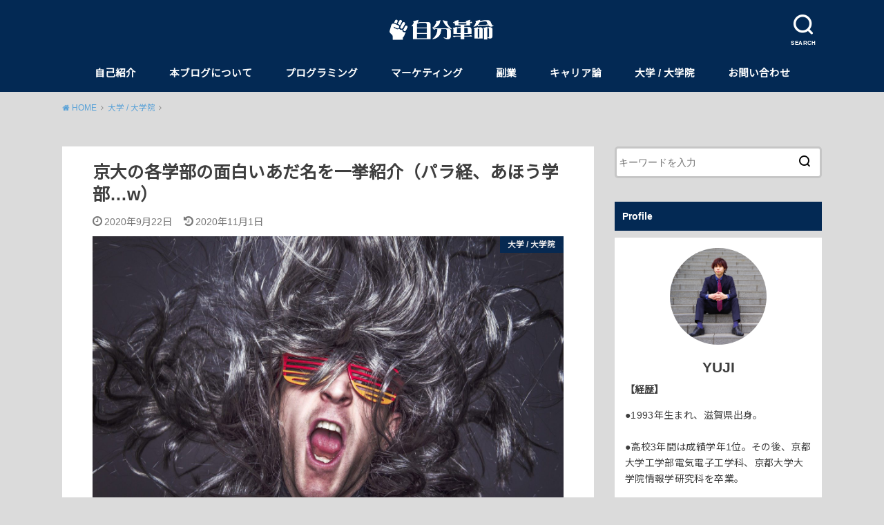

--- FILE ---
content_type: text/html; charset=UTF-8
request_url: https://ugblog.jp/introduction-of-kyotouniv/
body_size: 23210
content:
<!doctype html>
<!--[if lt IE 7]><html lang="ja"
	prefix="og: https://ogp.me/ns#"  class="no-js lt-ie9 lt-ie8 lt-ie7"><![endif]-->
<!--[if (IE 7)&!(IEMobile)]><html lang="ja"
	prefix="og: https://ogp.me/ns#"  class="no-js lt-ie9 lt-ie8"><![endif]-->
<!--[if (IE 8)&!(IEMobile)]><html lang="ja"
	prefix="og: https://ogp.me/ns#"  class="no-js lt-ie9"><![endif]-->
<!--[if gt IE 8]><!--> <html lang="ja"
	prefix="og: https://ogp.me/ns#"  class="no-js"><!--<![endif]-->

<head>
<meta charset="utf-8">
<meta http-equiv="X-UA-Compatible" content="IE=edge">
<meta name="HandheldFriendly" content="True">
<meta name="MobileOptimized" content="320">
<meta name="viewport" content="width=device-width, initial-scale=1"/>	
	
<link rel="pingback" href="https://ugblog.jp/xmlrpc.php">
<link rel="stylesheet" href="https://use.fontawesome.com/releases/v5.6.3/css/all.css">
<!--[if lt IE 9]>
<script src="//html5shiv.googlecode.com/svn/trunk/html5.js"></script>
<script src="//css3-mediaqueries-js.googlecode.com/svn/trunk/css3-mediaqueries.js"></script>
<![endif]-->

<title>京大の各学部の面白いあだ名を一挙紹介（パラ経、あほう学部…w） | 自分革命</title>

		<!-- All in One SEO 4.1.5.3 -->
		<meta name="description" content="今回は、京大の各学部が持つ面白いあだ名を紹介していきたいと思います。 各学部のあだ名を紹介するとともに、なぜそのようなあだ名がついているのかということも説明します。 他の大学には、なかなか京大のように各学部にあだ名がついてるなんてことは少ないと思います。 それくらい、京大場合、各学部がそれぞれの色を持っています。 京大には、他の大学と違って、日本全国から超個性的な人が集まってくるので、必然的に各学部の色も強くなりがちです。 あだ名といっても、ほとんどの場合、いいあだ名はついておらず、ただいじられているだけです（笑）。 ただ、それが面白くて京大らしいですよね。 関西ではいじってなんぼ、いじられてなんぼです。 京大には、今回紹介する学部のあだ名以外にも、色々面白い独自の文化があるので、興味がある人はぜひ以下の記事をご覧ください^^" />
		<meta name="robots" content="max-snippet:-1, max-image-preview:large, max-video-preview:-1" />
		<meta name="google-site-verification" content="HdRq0tMBQu6hWT75obXy_7GdYKWprk4dWmaXSHclC1k" />
		<meta name="keywords" content="京大,学部,あだ名,紹介" />
		<link rel="canonical" href="https://ugblog.jp/introduction-of-kyotouniv/" />
		<meta property="og:locale" content="ja_JP" />
		<meta property="og:site_name" content="自分革命" />
		<meta property="og:type" content="article" />
		<meta property="og:title" content="京大の各学部の面白いあだ名を一挙紹介（パラ経、あほう学部…w） | 自分革命" />
		<meta property="og:description" content="今回は、京大の各学部が持つ面白いあだ名を紹介していきたいと思います。 各学部のあだ名を紹介するとともに、なぜそのようなあだ名がついているのかということも説明します。 他の大学には、なかなか京大のように各学部にあだ名がついてるなんてことは少ないと思います。 それくらい、京大場合、各学部がそれぞれの色を持っています。 京大には、他の大学と違って、日本全国から超個性的な人が集まってくるので、必然的に各学部の色も強くなりがちです。 あだ名といっても、ほとんどの場合、いいあだ名はついておらず、ただいじられているだけです（笑）。 ただ、それが面白くて京大らしいですよね。 関西ではいじってなんぼ、いじられてなんぼです。 京大には、今回紹介する学部のあだ名以外にも、色々面白い独自の文化があるので、興味がある人はぜひ以下の記事をご覧ください^^" />
		<meta property="og:url" content="https://ugblog.jp/introduction-of-kyotouniv/" />
		<meta property="og:image" content="https://ugblog.jp/wp-content/uploads/2020/09/musician-664432_1920.jpg" />
		<meta property="og:image:secure_url" content="https://ugblog.jp/wp-content/uploads/2020/09/musician-664432_1920.jpg" />
		<meta property="og:image:width" content="1920" />
		<meta property="og:image:height" content="1280" />
		<meta property="article:published_time" content="2020-09-22T08:05:31+00:00" />
		<meta property="article:modified_time" content="2020-11-01T08:01:55+00:00" />
		<meta name="twitter:card" content="summary_large_image" />
		<meta name="twitter:site" content="@YUJI_MZTN" />
		<meta name="twitter:domain" content="ugblog.jp" />
		<meta name="twitter:title" content="京大の各学部の面白いあだ名を一挙紹介（パラ経、あほう学部…w） | 自分革命" />
		<meta name="twitter:description" content="今回は、京大の各学部が持つ面白いあだ名を紹介していきたいと思います。 各学部のあだ名を紹介するとともに、なぜそのようなあだ名がついているのかということも説明します。 他の大学には、なかなか京大のように各学部にあだ名がついてるなんてことは少ないと思います。 それくらい、京大場合、各学部がそれぞれの色を持っています。 京大には、他の大学と違って、日本全国から超個性的な人が集まってくるので、必然的に各学部の色も強くなりがちです。 あだ名といっても、ほとんどの場合、いいあだ名はついておらず、ただいじられているだけです（笑）。 ただ、それが面白くて京大らしいですよね。 関西ではいじってなんぼ、いじられてなんぼです。 京大には、今回紹介する学部のあだ名以外にも、色々面白い独自の文化があるので、興味がある人はぜひ以下の記事をご覧ください^^" />
		<meta name="twitter:creator" content="@YUJI_MZTN" />
		<meta name="twitter:image" content="https://ugblog.jp/wp-content/uploads/2020/09/musician-664432_1920.jpg" />
		<script type="application/ld+json" class="aioseo-schema">
			{"@context":"https:\/\/schema.org","@graph":[{"@type":"WebSite","@id":"https:\/\/ugblog.jp\/#website","url":"https:\/\/ugblog.jp\/","name":"\u81ea\u5206\u9769\u547d","inLanguage":"ja","publisher":{"@id":"https:\/\/ugblog.jp\/#organization"}},{"@type":"Organization","@id":"https:\/\/ugblog.jp\/#organization","name":"\u81ea\u5206\u9769\u547d","url":"https:\/\/ugblog.jp\/","sameAs":["https:\/\/twitter.com\/YUJI_MZTN"]},{"@type":"BreadcrumbList","@id":"https:\/\/ugblog.jp\/introduction-of-kyotouniv\/#breadcrumblist","itemListElement":[{"@type":"ListItem","@id":"https:\/\/ugblog.jp\/#listItem","position":1,"item":{"@type":"WebPage","@id":"https:\/\/ugblog.jp\/","name":"\u30db\u30fc\u30e0","description":"\u500b\u4eba\u3067\u7a3c\u3050\u529b\u3092\u8eab\u306b\u4ed8\u3051\u3001\u81ea\u7531\u306a\u300c\u6642\u9593\u300d\u300c\u5834\u6240\u300d\u3067\u50cd\u304f\u3053\u3068\u3092\u76ee\u6307\u3057\u3066\"\u81ea\u5206\u9769\u547d\"\u3092\u8d77\u3053\u3057\u7d9a\u3051\u308b\u3002\u30d7\u30ed\u30b0\u30e9\u30df\u30f3\u30b0\u3001SNS\u904b\u7528\u3001YouTube\u3002\u8ab0\u306b\u3082\u983c\u3089\u306a\u3044\u6700\u5f37\u306e\u6b66\u5668\u3092\u8eab\u306b\u3064\u3051\u3066\u3044\u304d\u3001\u6642\u9593\u6301\u3061\/\u304a\u91d1\u6301\u3061\u306b\u306a\u308b\u904e\u7a0b\u3092\u8a18\u3057\u3066\u3044\u304d\u307e\u3059\u3002","url":"https:\/\/ugblog.jp\/"},"nextItem":"https:\/\/ugblog.jp\/introduction-of-kyotouniv\/#listItem"},{"@type":"ListItem","@id":"https:\/\/ugblog.jp\/introduction-of-kyotouniv\/#listItem","position":2,"item":{"@type":"WebPage","@id":"https:\/\/ugblog.jp\/introduction-of-kyotouniv\/","name":"\u4eac\u5927\u306e\u5404\u5b66\u90e8\u306e\u9762\u767d\u3044\u3042\u3060\u540d\u3092\u4e00\u6319\u7d39\u4ecb\uff08\u30d1\u30e9\u7d4c\u3001\u3042\u307b\u3046\u5b66\u90e8...w\uff09","description":"\u4eca\u56de\u306f\u3001\u4eac\u5927\u306e\u5404\u5b66\u90e8\u304c\u6301\u3064\u9762\u767d\u3044\u3042\u3060\u540d\u3092\u7d39\u4ecb\u3057\u3066\u3044\u304d\u305f\u3044\u3068\u601d\u3044\u307e\u3059\u3002 \u5404\u5b66\u90e8\u306e\u3042\u3060\u540d\u3092\u7d39\u4ecb\u3059\u308b\u3068\u3068\u3082\u306b\u3001\u306a\u305c\u305d\u306e\u3088\u3046\u306a\u3042\u3060\u540d\u304c\u3064\u3044\u3066\u3044\u308b\u306e\u304b\u3068\u3044\u3046\u3053\u3068\u3082\u8aac\u660e\u3057\u307e\u3059\u3002 \u4ed6\u306e\u5927\u5b66\u306b\u306f\u3001\u306a\u304b\u306a\u304b\u4eac\u5927\u306e\u3088\u3046\u306b\u5404\u5b66\u90e8\u306b\u3042\u3060\u540d\u304c\u3064\u3044\u3066\u308b\u306a\u3093\u3066\u3053\u3068\u306f\u5c11\u306a\u3044\u3068\u601d\u3044\u307e\u3059\u3002 \u305d\u308c\u304f\u3089\u3044\u3001\u4eac\u5927\u5834\u5408\u3001\u5404\u5b66\u90e8\u304c\u305d\u308c\u305e\u308c\u306e\u8272\u3092\u6301\u3063\u3066\u3044\u307e\u3059\u3002 \u4eac\u5927\u306b\u306f\u3001\u4ed6\u306e\u5927\u5b66\u3068\u9055\u3063\u3066\u3001\u65e5\u672c\u5168\u56fd\u304b\u3089\u8d85\u500b\u6027\u7684\u306a\u4eba\u304c\u96c6\u307e\u3063\u3066\u304f\u308b\u306e\u3067\u3001\u5fc5\u7136\u7684\u306b\u5404\u5b66\u90e8\u306e\u8272\u3082\u5f37\u304f\u306a\u308a\u304c\u3061\u3067\u3059\u3002 \u3042\u3060\u540d\u3068\u3044\u3063\u3066\u3082\u3001\u307b\u3068\u3093\u3069\u306e\u5834\u5408\u3001\u3044\u3044\u3042\u3060\u540d\u306f\u3064\u3044\u3066\u304a\u3089\u305a\u3001\u305f\u3060\u3044\u3058\u3089\u308c\u3066\u3044\u308b\u3060\u3051\u3067\u3059\uff08\u7b11\uff09\u3002 \u305f\u3060\u3001\u305d\u308c\u304c\u9762\u767d\u304f\u3066\u4eac\u5927\u3089\u3057\u3044\u3067\u3059\u3088\u306d\u3002 \u95a2\u897f\u3067\u306f\u3044\u3058\u3063\u3066\u306a\u3093\u307c\u3001\u3044\u3058\u3089\u308c\u3066\u306a\u3093\u307c\u3067\u3059\u3002 \u4eac\u5927\u306b\u306f\u3001\u4eca\u56de\u7d39\u4ecb\u3059\u308b\u5b66\u90e8\u306e\u3042\u3060\u540d\u4ee5\u5916\u306b\u3082\u3001\u8272\u3005\u9762\u767d\u3044\u72ec\u81ea\u306e\u6587\u5316\u304c\u3042\u308b\u306e\u3067\u3001\u8208\u5473\u304c\u3042\u308b\u4eba\u306f\u305c\u3072\u4ee5\u4e0b\u306e\u8a18\u4e8b\u3092\u3054\u89a7\u304f\u3060\u3055\u3044^^","url":"https:\/\/ugblog.jp\/introduction-of-kyotouniv\/"},"previousItem":"https:\/\/ugblog.jp\/#listItem"}]},{"@type":"Person","@id":"https:\/\/ugblog.jp\/author\/mizutaniyuji\/#author","url":"https:\/\/ugblog.jp\/author\/mizutaniyuji\/","name":"YUJI","image":{"@type":"ImageObject","@id":"https:\/\/ugblog.jp\/introduction-of-kyotouniv\/#authorImage","url":"https:\/\/secure.gravatar.com\/avatar\/bf7f460f67bdad25f1c397ef843d08ea?s=96&d=mm&r=g","width":96,"height":96,"caption":"YUJI"},"sameAs":["https:\/\/twitter.com\/YUJI_MZTN"]},{"@type":"WebPage","@id":"https:\/\/ugblog.jp\/introduction-of-kyotouniv\/#webpage","url":"https:\/\/ugblog.jp\/introduction-of-kyotouniv\/","name":"\u4eac\u5927\u306e\u5404\u5b66\u90e8\u306e\u9762\u767d\u3044\u3042\u3060\u540d\u3092\u4e00\u6319\u7d39\u4ecb\uff08\u30d1\u30e9\u7d4c\u3001\u3042\u307b\u3046\u5b66\u90e8\u2026w\uff09 | \u81ea\u5206\u9769\u547d","description":"\u4eca\u56de\u306f\u3001\u4eac\u5927\u306e\u5404\u5b66\u90e8\u304c\u6301\u3064\u9762\u767d\u3044\u3042\u3060\u540d\u3092\u7d39\u4ecb\u3057\u3066\u3044\u304d\u305f\u3044\u3068\u601d\u3044\u307e\u3059\u3002 \u5404\u5b66\u90e8\u306e\u3042\u3060\u540d\u3092\u7d39\u4ecb\u3059\u308b\u3068\u3068\u3082\u306b\u3001\u306a\u305c\u305d\u306e\u3088\u3046\u306a\u3042\u3060\u540d\u304c\u3064\u3044\u3066\u3044\u308b\u306e\u304b\u3068\u3044\u3046\u3053\u3068\u3082\u8aac\u660e\u3057\u307e\u3059\u3002 \u4ed6\u306e\u5927\u5b66\u306b\u306f\u3001\u306a\u304b\u306a\u304b\u4eac\u5927\u306e\u3088\u3046\u306b\u5404\u5b66\u90e8\u306b\u3042\u3060\u540d\u304c\u3064\u3044\u3066\u308b\u306a\u3093\u3066\u3053\u3068\u306f\u5c11\u306a\u3044\u3068\u601d\u3044\u307e\u3059\u3002 \u305d\u308c\u304f\u3089\u3044\u3001\u4eac\u5927\u5834\u5408\u3001\u5404\u5b66\u90e8\u304c\u305d\u308c\u305e\u308c\u306e\u8272\u3092\u6301\u3063\u3066\u3044\u307e\u3059\u3002 \u4eac\u5927\u306b\u306f\u3001\u4ed6\u306e\u5927\u5b66\u3068\u9055\u3063\u3066\u3001\u65e5\u672c\u5168\u56fd\u304b\u3089\u8d85\u500b\u6027\u7684\u306a\u4eba\u304c\u96c6\u307e\u3063\u3066\u304f\u308b\u306e\u3067\u3001\u5fc5\u7136\u7684\u306b\u5404\u5b66\u90e8\u306e\u8272\u3082\u5f37\u304f\u306a\u308a\u304c\u3061\u3067\u3059\u3002 \u3042\u3060\u540d\u3068\u3044\u3063\u3066\u3082\u3001\u307b\u3068\u3093\u3069\u306e\u5834\u5408\u3001\u3044\u3044\u3042\u3060\u540d\u306f\u3064\u3044\u3066\u304a\u3089\u305a\u3001\u305f\u3060\u3044\u3058\u3089\u308c\u3066\u3044\u308b\u3060\u3051\u3067\u3059\uff08\u7b11\uff09\u3002 \u305f\u3060\u3001\u305d\u308c\u304c\u9762\u767d\u304f\u3066\u4eac\u5927\u3089\u3057\u3044\u3067\u3059\u3088\u306d\u3002 \u95a2\u897f\u3067\u306f\u3044\u3058\u3063\u3066\u306a\u3093\u307c\u3001\u3044\u3058\u3089\u308c\u3066\u306a\u3093\u307c\u3067\u3059\u3002 \u4eac\u5927\u306b\u306f\u3001\u4eca\u56de\u7d39\u4ecb\u3059\u308b\u5b66\u90e8\u306e\u3042\u3060\u540d\u4ee5\u5916\u306b\u3082\u3001\u8272\u3005\u9762\u767d\u3044\u72ec\u81ea\u306e\u6587\u5316\u304c\u3042\u308b\u306e\u3067\u3001\u8208\u5473\u304c\u3042\u308b\u4eba\u306f\u305c\u3072\u4ee5\u4e0b\u306e\u8a18\u4e8b\u3092\u3054\u89a7\u304f\u3060\u3055\u3044^^","inLanguage":"ja","isPartOf":{"@id":"https:\/\/ugblog.jp\/#website"},"breadcrumb":{"@id":"https:\/\/ugblog.jp\/introduction-of-kyotouniv\/#breadcrumblist"},"author":"https:\/\/ugblog.jp\/author\/mizutaniyuji\/#author","creator":"https:\/\/ugblog.jp\/author\/mizutaniyuji\/#author","image":{"@type":"ImageObject","@id":"https:\/\/ugblog.jp\/#mainImage","url":"https:\/\/ugblog.jp\/wp-content\/uploads\/2020\/09\/musician-664432_1920.jpg","width":1920,"height":1280},"primaryImageOfPage":{"@id":"https:\/\/ugblog.jp\/introduction-of-kyotouniv\/#mainImage"},"datePublished":"2020-09-22T08:05:31+09:00","dateModified":"2020-11-01T08:01:55+09:00"},{"@type":"Article","@id":"https:\/\/ugblog.jp\/introduction-of-kyotouniv\/#article","name":"\u4eac\u5927\u306e\u5404\u5b66\u90e8\u306e\u9762\u767d\u3044\u3042\u3060\u540d\u3092\u4e00\u6319\u7d39\u4ecb\uff08\u30d1\u30e9\u7d4c\u3001\u3042\u307b\u3046\u5b66\u90e8\u2026w\uff09 | \u81ea\u5206\u9769\u547d","description":"\u4eca\u56de\u306f\u3001\u4eac\u5927\u306e\u5404\u5b66\u90e8\u304c\u6301\u3064\u9762\u767d\u3044\u3042\u3060\u540d\u3092\u7d39\u4ecb\u3057\u3066\u3044\u304d\u305f\u3044\u3068\u601d\u3044\u307e\u3059\u3002 \u5404\u5b66\u90e8\u306e\u3042\u3060\u540d\u3092\u7d39\u4ecb\u3059\u308b\u3068\u3068\u3082\u306b\u3001\u306a\u305c\u305d\u306e\u3088\u3046\u306a\u3042\u3060\u540d\u304c\u3064\u3044\u3066\u3044\u308b\u306e\u304b\u3068\u3044\u3046\u3053\u3068\u3082\u8aac\u660e\u3057\u307e\u3059\u3002 \u4ed6\u306e\u5927\u5b66\u306b\u306f\u3001\u306a\u304b\u306a\u304b\u4eac\u5927\u306e\u3088\u3046\u306b\u5404\u5b66\u90e8\u306b\u3042\u3060\u540d\u304c\u3064\u3044\u3066\u308b\u306a\u3093\u3066\u3053\u3068\u306f\u5c11\u306a\u3044\u3068\u601d\u3044\u307e\u3059\u3002 \u305d\u308c\u304f\u3089\u3044\u3001\u4eac\u5927\u5834\u5408\u3001\u5404\u5b66\u90e8\u304c\u305d\u308c\u305e\u308c\u306e\u8272\u3092\u6301\u3063\u3066\u3044\u307e\u3059\u3002 \u4eac\u5927\u306b\u306f\u3001\u4ed6\u306e\u5927\u5b66\u3068\u9055\u3063\u3066\u3001\u65e5\u672c\u5168\u56fd\u304b\u3089\u8d85\u500b\u6027\u7684\u306a\u4eba\u304c\u96c6\u307e\u3063\u3066\u304f\u308b\u306e\u3067\u3001\u5fc5\u7136\u7684\u306b\u5404\u5b66\u90e8\u306e\u8272\u3082\u5f37\u304f\u306a\u308a\u304c\u3061\u3067\u3059\u3002 \u3042\u3060\u540d\u3068\u3044\u3063\u3066\u3082\u3001\u307b\u3068\u3093\u3069\u306e\u5834\u5408\u3001\u3044\u3044\u3042\u3060\u540d\u306f\u3064\u3044\u3066\u304a\u3089\u305a\u3001\u305f\u3060\u3044\u3058\u3089\u308c\u3066\u3044\u308b\u3060\u3051\u3067\u3059\uff08\u7b11\uff09\u3002 \u305f\u3060\u3001\u305d\u308c\u304c\u9762\u767d\u304f\u3066\u4eac\u5927\u3089\u3057\u3044\u3067\u3059\u3088\u306d\u3002 \u95a2\u897f\u3067\u306f\u3044\u3058\u3063\u3066\u306a\u3093\u307c\u3001\u3044\u3058\u3089\u308c\u3066\u306a\u3093\u307c\u3067\u3059\u3002 \u4eac\u5927\u306b\u306f\u3001\u4eca\u56de\u7d39\u4ecb\u3059\u308b\u5b66\u90e8\u306e\u3042\u3060\u540d\u4ee5\u5916\u306b\u3082\u3001\u8272\u3005\u9762\u767d\u3044\u72ec\u81ea\u306e\u6587\u5316\u304c\u3042\u308b\u306e\u3067\u3001\u8208\u5473\u304c\u3042\u308b\u4eba\u306f\u305c\u3072\u4ee5\u4e0b\u306e\u8a18\u4e8b\u3092\u3054\u89a7\u304f\u3060\u3055\u3044^^","inLanguage":"ja","headline":"\u4eac\u5927\u306e\u5404\u5b66\u90e8\u306e\u9762\u767d\u3044\u3042\u3060\u540d\u3092\u4e00\u6319\u7d39\u4ecb\uff08\u30d1\u30e9\u7d4c\u3001\u3042\u307b\u3046\u5b66\u90e8...w\uff09","author":{"@id":"https:\/\/ugblog.jp\/author\/mizutaniyuji\/#author"},"publisher":{"@id":"https:\/\/ugblog.jp\/#organization"},"datePublished":"2020-09-22T08:05:31+09:00","dateModified":"2020-11-01T08:01:55+09:00","articleSection":"\u5927\u5b66 \/ \u5927\u5b66\u9662","mainEntityOfPage":{"@id":"https:\/\/ugblog.jp\/introduction-of-kyotouniv\/#webpage"},"isPartOf":{"@id":"https:\/\/ugblog.jp\/introduction-of-kyotouniv\/#webpage"},"image":{"@type":"ImageObject","@id":"https:\/\/ugblog.jp\/#articleImage","url":"https:\/\/ugblog.jp\/wp-content\/uploads\/2020\/09\/musician-664432_1920.jpg","width":1920,"height":1280}}]}
		</script>
		<script type="text/javascript" >
			window.ga=window.ga||function(){(ga.q=ga.q||[]).push(arguments)};ga.l=+new Date;
			ga('create', "UA-153626753-1", 'auto');
			ga('send', 'pageview');
		</script>
		<script async src="https://www.google-analytics.com/analytics.js"></script>
		<!-- All in One SEO -->

<link rel='dns-prefetch' href='//ajax.googleapis.com' />
<link rel='dns-prefetch' href='//fonts.googleapis.com' />
<link rel='dns-prefetch' href='//s.w.org' />
<link rel='dns-prefetch' href='//pagead2.googlesyndication.com' />
<link rel="alternate" type="application/rss+xml" title="自分革命 &raquo; フィード" href="https://ugblog.jp/feed/" />
<link rel="alternate" type="application/rss+xml" title="自分革命 &raquo; コメントフィード" href="https://ugblog.jp/comments/feed/" />
		<script type="text/javascript">
			window._wpemojiSettings = {"baseUrl":"https:\/\/s.w.org\/images\/core\/emoji\/13.1.0\/72x72\/","ext":".png","svgUrl":"https:\/\/s.w.org\/images\/core\/emoji\/13.1.0\/svg\/","svgExt":".svg","source":{"concatemoji":"https:\/\/ugblog.jp\/wp-includes\/js\/wp-emoji-release.min.js"}};
			!function(e,a,t){var n,r,o,i=a.createElement("canvas"),p=i.getContext&&i.getContext("2d");function s(e,t){var a=String.fromCharCode;p.clearRect(0,0,i.width,i.height),p.fillText(a.apply(this,e),0,0);e=i.toDataURL();return p.clearRect(0,0,i.width,i.height),p.fillText(a.apply(this,t),0,0),e===i.toDataURL()}function c(e){var t=a.createElement("script");t.src=e,t.defer=t.type="text/javascript",a.getElementsByTagName("head")[0].appendChild(t)}for(o=Array("flag","emoji"),t.supports={everything:!0,everythingExceptFlag:!0},r=0;r<o.length;r++)t.supports[o[r]]=function(e){if(!p||!p.fillText)return!1;switch(p.textBaseline="top",p.font="600 32px Arial",e){case"flag":return s([127987,65039,8205,9895,65039],[127987,65039,8203,9895,65039])?!1:!s([55356,56826,55356,56819],[55356,56826,8203,55356,56819])&&!s([55356,57332,56128,56423,56128,56418,56128,56421,56128,56430,56128,56423,56128,56447],[55356,57332,8203,56128,56423,8203,56128,56418,8203,56128,56421,8203,56128,56430,8203,56128,56423,8203,56128,56447]);case"emoji":return!s([10084,65039,8205,55357,56613],[10084,65039,8203,55357,56613])}return!1}(o[r]),t.supports.everything=t.supports.everything&&t.supports[o[r]],"flag"!==o[r]&&(t.supports.everythingExceptFlag=t.supports.everythingExceptFlag&&t.supports[o[r]]);t.supports.everythingExceptFlag=t.supports.everythingExceptFlag&&!t.supports.flag,t.DOMReady=!1,t.readyCallback=function(){t.DOMReady=!0},t.supports.everything||(n=function(){t.readyCallback()},a.addEventListener?(a.addEventListener("DOMContentLoaded",n,!1),e.addEventListener("load",n,!1)):(e.attachEvent("onload",n),a.attachEvent("onreadystatechange",function(){"complete"===a.readyState&&t.readyCallback()})),(n=t.source||{}).concatemoji?c(n.concatemoji):n.wpemoji&&n.twemoji&&(c(n.twemoji),c(n.wpemoji)))}(window,document,window._wpemojiSettings);
		</script>
		<!-- ugblog.jp is managing ads with Advanced Ads – https://wpadvancedads.com/ --><script id="ugblo-ready">
			window.advanced_ads_ready=function(e,a){a=a||"complete";var d=function(e){return"interactive"===a?"loading"!==e:"complete"===e};d(document.readyState)?e():document.addEventListener("readystatechange",(function(a){d(a.target.readyState)&&e()}),{once:"interactive"===a})},window.advanced_ads_ready_queue=window.advanced_ads_ready_queue||[];		</script>
		<style type="text/css">
img.wp-smiley,
img.emoji {
	display: inline !important;
	border: none !important;
	box-shadow: none !important;
	height: 1em !important;
	width: 1em !important;
	margin: 0 .07em !important;
	vertical-align: -0.1em !important;
	background: none !important;
	padding: 0 !important;
}
</style>
	<link rel='stylesheet' id='wp-block-library-css'  href='https://ugblog.jp/wp-includes/css/dist/block-library/style.min.css' type='text/css' media='all' />
<link rel='stylesheet' id='contact-form-7-css'  href='https://ugblog.jp/wp-content/plugins/contact-form-7/includes/css/styles.css' type='text/css' media='all' />
<link rel='stylesheet' id='stripe-handler-ng-style-css'  href='https://ugblog.jp/wp-content/plugins/stripe-payments/public/assets/css/public.css' type='text/css' media='all' />
<link rel='stylesheet' id='wordpress-popular-posts-css-css'  href='https://ugblog.jp/wp-content/plugins/wordpress-popular-posts/assets/css/wpp.css' type='text/css' media='all' />
<link rel='stylesheet' id='style-css'  href='https://ugblog.jp/wp-content/themes/yswallow/style.css' type='text/css' media='all' />
<link rel='stylesheet' id='gf_Notojp-css'  href='https://fonts.googleapis.com/css?family=Noto+Sans+JP&#038;display=swap' type='text/css' media='all' />
<link rel='stylesheet' id='fontawesome-css'  href='https://ugblog.jp/wp-content/themes/yswallow/library/css/font-awesome.min.css' type='text/css' media='all' />
<link rel='stylesheet' id='animate-css'  href='https://ugblog.jp/wp-content/themes/yswallow/library/css/animate.min.css' type='text/css' media='all' />
<link rel='stylesheet' id='remodal-css'  href='https://ugblog.jp/wp-content/themes/yswallow/library/css/remodal.css' type='text/css' media='all' />
<link rel='stylesheet' id='oc-block-style-css'  href='https://ugblog.jp/wp-content/themes/yswallow/library/css/block-style.css' type='text/css' media='all' />
<script type='text/javascript' src='//ajax.googleapis.com/ajax/libs/jquery/1.12.2/jquery.min.js' id='jquery-js'></script>
<script type='application/json' id='wpp-json'>
{"sampling_active":0,"sampling_rate":100,"ajax_url":"https:\/\/ugblog.jp\/wp-json\/wordpress-popular-posts\/v1\/popular-posts","api_url":"https:\/\/ugblog.jp\/wp-json\/wordpress-popular-posts","ID":8808,"token":"053d84fa93","lang":0,"debug":0}
</script>
<script type='text/javascript' src='https://ugblog.jp/wp-content/plugins/wordpress-popular-posts/assets/js/wpp.min.js' id='wpp-js-js'></script>
<link rel="https://api.w.org/" href="https://ugblog.jp/wp-json/" /><link rel="alternate" type="application/json" href="https://ugblog.jp/wp-json/wp/v2/posts/8808" /><link rel="EditURI" type="application/rsd+xml" title="RSD" href="https://ugblog.jp/xmlrpc.php?rsd" />
<link rel="wlwmanifest" type="application/wlwmanifest+xml" href="https://ugblog.jp/wp-includes/wlwmanifest.xml" /> 

<link rel='shortlink' href='https://ugblog.jp/?p=8808' />
<link rel="alternate" type="application/json+oembed" href="https://ugblog.jp/wp-json/oembed/1.0/embed?url=https%3A%2F%2Fugblog.jp%2Fintroduction-of-kyotouniv%2F" />
<link rel="alternate" type="text/xml+oembed" href="https://ugblog.jp/wp-json/oembed/1.0/embed?url=https%3A%2F%2Fugblog.jp%2Fintroduction-of-kyotouniv%2F&#038;format=xml" />
<meta name="generator" content="Site Kit by Google 1.72.0" />        <style>
            @-webkit-keyframes bgslide {
                from {
                    background-position-x: 0;
                }
                to {
                    background-position-x: -200%;
                }
            }

            @keyframes bgslide {
                    from {
                        background-position-x: 0;
                    }
                    to {
                        background-position-x: -200%;
                    }
            }

            .wpp-widget-placeholder {
                margin: 0 auto;
                width: 60px;
                height: 3px;
                background: #dd3737;
                background: -webkit-gradient(linear, left top, right top, from(#dd3737), color-stop(10%, #571313), to(#dd3737));
                background: linear-gradient(90deg, #dd3737 0%, #571313 10%, #dd3737 100%);
                background-size: 200% auto;
                border-radius: 3px;
                -webkit-animation: bgslide 1s infinite linear;
                animation: bgslide 1s infinite linear;
            }
        </style>
        <style type="text/css">
body, #breadcrumb li a::after{ color: #3E3E3E;}
a, #breadcrumb li a i, .authorbox .author_sns li a::before,.widget li a:after{ color: #57a1d8;}
a:hover{ color: #9eccef;}
.article-footer .post-categories li a,.article-footer .tags a{ background: #57a1d8; border-color:#57a1d8;}
.article-footer .tags a{ color:#57a1d8; background: none;}
.article-footer .post-categories li a:hover,.article-footer .tags a:hover{ background:#9eccef;  border-color:#9eccef;}
input[type="text"],input[type="password"],input[type="datetime"],input[type="datetime-local"],input[type="date"],input[type="month"],input[type="time"],input[type="week"],input[type="number"],input[type="email"],input[type="url"],input[type="search"],input[type="tel"],input[type="color"],select,textarea,.field { background-color: #ffffff;}
#header{ color: #ffffff; background: #032954;}
#logo a{ color: #ecf6ff;}
@media only screen and (min-width: 768px) {
	#g_nav .nav > li::after{ background: #ecf6ff;}
	#g_nav .nav li ul.sub-menu, #g_nav .nav li ul.children{ background: #032954;color: #ffffff;}
	.archives-list .post-list a .eyecatch::after{ background: #57a1d8;}
}

.slick-prev:before, .slick-next:before, .accordionBtn, #submit, button, html input[type="button"], input[type="reset"], input[type="submit"], .pagination a:hover, .pagination a:focus,.page-links a:hover, .page-links a:focus { background-color: #57a1d8;}
.accordionBtn.active, #submit:hover, #submit:focus{ background-color: #9eccef;}
.entry-content h2,.homeadd_wrap .widgettitle,.widgettitle, .eyecatch .cat-name, ul.wpp-list li a:before, .cat_postlist .catttl span::before, .cat_postlist .catttl span::after{ background: #032954; color: #ffffff;}
.entry-content h3,.entry-content h4{ border-color: #032954;}
.h_balloon .entry-content h2:after{ border-top-color: #032954;}
.entry-content ol li:before{ background: #032954; border-color: #032954;  color: #ffffff;}
.entry-content ol li ol li:before{ color: #032954;}
.entry-content ul li:before{ color: #032954;}
.entry-content blockquote::before,.entry-content blockquote::after{color: #032954;}

.btn-wrap a{background: #57a1d8;border: 1px solid #57a1d8;}
.btn-wrap a:hover,.widget .btn-wrap:not(.simple) a:hover{color: #57a1d8;border-color: #57a1d8;}
.btn-wrap.simple a, .pagination a, .pagination span,.page-links a{border-color: #57a1d8; color: #57a1d8;}
.btn-wrap.simple a:hover, .pagination .current,.pagination .current:hover,.page-links ul > li > span{background-color: #57a1d8;}

#footer-top::before{background-color: #032954;}
#footer,.cta-inner{background-color: #032954; color: #ffffff;}

</style>

<!-- Google AdSense スニペット (Site Kit が追加) -->
<meta name="google-adsense-platform-account" content="ca-host-pub-2644536267352236">
<meta name="google-adsense-platform-domain" content="sitekit.withgoogle.com">
<!-- (ここまで) Google AdSense スニペット (Site Kit が追加) -->
<style type="text/css">.broken_link, a.broken_link {
	text-decoration: line-through;
}</style><style type="text/css" id="custom-background-css">
body.custom-background { background-color: #dbdbdb; }
</style>
	
<!-- Google AdSense スニペット (Site Kit が追加) -->
<script async="async" src="https://pagead2.googlesyndication.com/pagead/js/adsbygoogle.js?client=ca-pub-6237440449327315" crossorigin="anonymous" type="text/javascript"></script>

<!-- (ここまで) Google AdSense スニペット (Site Kit が追加) -->
<script  async src="https://pagead2.googlesyndication.com/pagead/js/adsbygoogle.js?client=ca-pub-7602097708989954" crossorigin="anonymous"></script><link rel="icon" href="https://ugblog.jp/wp-content/uploads/2019/12/cropped-UGLOGO-32x32.png" sizes="32x32" />
<link rel="icon" href="https://ugblog.jp/wp-content/uploads/2019/12/cropped-UGLOGO-192x192.png" sizes="192x192" />
<link rel="apple-touch-icon" href="https://ugblog.jp/wp-content/uploads/2019/12/cropped-UGLOGO-180x180.png" />
<meta name="msapplication-TileImage" content="https://ugblog.jp/wp-content/uploads/2019/12/cropped-UGLOGO-270x270.png" />
		<style type="text/css" id="wp-custom-css">
			.marker-pink {
background: linear-gradient(transparent 60%, #ff99cc 60%);
}
.marker-yellow {
background: linear-gradient(transparent 60%, #FFFF99 60%);
}
.marker-green {
background: linear-gradient(transparent 60%, #CCFFCC 60%);
}
.marker-blue {
background: linear-gradient(transparent 60%, #66FFFF 60%);
}

/* お問い合わせフォーム */
.wpcf7 input[type=submit] {
	width: 100%;
	background-color: #0000CD;
	color: white;
	font-weight: bold;
}
.wpcf7 input[type=submit]:hover {
	opacity: 0.7;
	transition:0.3s;
}

/* 記事カード */
.post-list {
	background-color: white; 
	height: 230px;
	margin: 6px 0 0 0;
}

/* Amazon アソシエイト */
.amazon {
	display: block;
	margin: 0 auto;
}

/* Stripeのボタン */
.stripe-button {
	text-align: center;
	width: 280px;
	height: 60px;
	background-color: blue;
	font-size:20px;
	font-weight:bold;
}

.stripe-button:hover {
	opacity: 0.6;
	transition: 0.7s;
}

/* iflameを横並びにする */
.iframe_side{
	display: table;
	width:100%;
}
.iframe_side .bySide{
	display: table-cell;
	vertical-align: middle;
	width:33%;
	padding-right:0;
	padding-left:0;
	overflow:hidden;
}

@media screen and (min-width: 500px) { 
.post-list {
	background-color: white; 
	height: 420px;
	margin: 6px 0 0 0;
}
}
@media screen and (min-width: 1024px) { 
.post-list {
	background-color: white; 
	height: 440px;
	margin: 6px 0 0 0;
}
}
		</style>
		</head>

<body class="post-template-default single single-post postid-8808 single-format-standard custom-background pd_normal h_default date_on catlabelon pannavi_on aa-prefix-ugblo-">
	<div id="container">


<header id="header" class="header animated fadeIn">
<div id="inner-header" class="wrap cf">


<div class="searchbox">
<form role="search" method="get" id="searchform" class="searchform cf" action="https://ugblog.jp/" >
<input type="search" placeholder="キーワードを入力" value="" name="s" id="s" />
<span class="nav_btn search_btn"><span class="text">SEARCH</span></span>
</form>
</div>

<div id="logo" class="fs_s sitedes_off">
<p class="h1 img"><a href="https://ugblog.jp"><img src="https://ugblog.jp/wp-content/uploads/2019/12/LOGO3.png" alt="自分革命"></a></p>
</div>

<div id="g_nav" class="g_nav-sp animated anidelayS fadeIn">
<nav class="menu-sp cf"><ul id="menu-%e3%83%a1%e3%83%8b%e3%83%a5%e3%83%bc" class="nav top-nav cf"><li id="menu-item-215" class="menu-item menu-item-type-post_type menu-item-object-post menu-item-215"><a href="https://ugblog.jp/self-introduction/">自己紹介</a></li>
<li id="menu-item-214" class="menu-item menu-item-type-post_type menu-item-object-post menu-item-214"><a href="https://ugblog.jp/start/">本ブログについて</a></li>
<li id="menu-item-376" class="menu-item menu-item-type-custom menu-item-object-custom menu-item-376"><a href="https://ugblog.jp/category/programming/">プログラミング</a></li>
<li id="menu-item-16574" class="menu-item menu-item-type-taxonomy menu-item-object-category menu-item-16574"><a href="https://ugblog.jp/category/marketing/">マーケティング</a></li>
<li id="menu-item-2129" class="menu-item menu-item-type-custom menu-item-object-custom menu-item-2129"><a href="https://ugblog.jp/category/side-work">副業</a></li>
<li id="menu-item-945" class="menu-item menu-item-type-custom menu-item-object-custom menu-item-945"><a href="https://ugblog.jp/category/view-of-carrier/">キャリア論</a></li>
<li id="menu-item-2927" class="menu-item menu-item-type-custom menu-item-object-custom menu-item-2927"><a href="https://ugblog.jp/category/university/">大学 / 大学院</a></li>
<li id="menu-item-220" class="menu-item menu-item-type-post_type menu-item-object-page menu-item-220"><a href="https://ugblog.jp/contact/">お問い合わせ</a></li>
</ul></nav></div>


</div>

</header>






<div id="breadcrumb" class="breadcrumb animated fadeIn cf"><div class="inner wrap cf"><ul><li itemscope itemtype="//data-vocabulary.org/Breadcrumb"><a href="https://ugblog.jp/" itemprop="url"><i class="fa fa-home"></i><span itemprop="title"> HOME</span></a></li><li itemscope itemtype="//data-vocabulary.org/Breadcrumb"><a href="https://ugblog.jp/category/university/" itemprop="url"><span itemprop="title">大学 / 大学院</span></a></li><li class="bc_posttitle">京大の各学部の面白いあだ名を一挙紹介（パラ経、あほう学部...w）</li></ul></div></div>

<div id="content">
<div id="inner-content" class="wrap cf">

<div class="main-wrap">
<main id="main" class="animated anidelayS fadeIn" role="main">

<article id="post-8808" class="post-8808 post type-post status-publish format-standard has-post-thumbnail hentry category-university article cf" role="article">
<header class="article-header entry-header">
<div class="inner">
<h1 class="entry-title single-title" itemprop="headline" rel="bookmark">京大の各学部の面白いあだ名を一挙紹介（パラ経、あほう学部&#8230;w）</h1>

<div class="byline entry-meta vcard cf">

<time class="date gf entry-date updated">2020年9月22日</time>
<time class="date gf entry-date undo updated" datetime="2020-11-01">2020年11月1日</time></div>

<figure class="eyecatch">
<img width="1920" height="1280" src="https://ugblog.jp/wp-content/uploads/2020/09/musician-664432_1920.jpg" class="attachment-post-thumbnail size-post-thumbnail wp-post-image" alt="" loading="lazy" srcset="https://ugblog.jp/wp-content/uploads/2020/09/musician-664432_1920.jpg 1920w, https://ugblog.jp/wp-content/uploads/2020/09/musician-664432_1920-300x200.jpg 300w, https://ugblog.jp/wp-content/uploads/2020/09/musician-664432_1920-1024x683.jpg 1024w, https://ugblog.jp/wp-content/uploads/2020/09/musician-664432_1920-768x512.jpg 768w, https://ugblog.jp/wp-content/uploads/2020/09/musician-664432_1920-1536x1024.jpg 1536w" sizes="(max-width: 1920px) 100vw, 1920px" />
<span class="cat-name cat-id-23">大学 / 大学院</span>
</figure>

</div>
</header>

<!-- 
<div class="share short">
<div class="sns">
<ul class="cf">

<li class="twitter"> 
<a target="blank" href="//twitter.com/intent/tweet?url=https%3A%2F%2Fugblog.jp%2Fintroduction-of-kyotouniv%2F&text=%E4%BA%AC%E5%A4%A7%E3%81%AE%E5%90%84%E5%AD%A6%E9%83%A8%E3%81%AE%E9%9D%A2%E7%99%BD%E3%81%84%E3%81%82%E3%81%A0%E5%90%8D%E3%82%92%E4%B8%80%E6%8C%99%E7%B4%B9%E4%BB%8B%EF%BC%88%E3%83%91%E3%83%A9%E7%B5%8C%E3%80%81%E3%81%82%E3%81%BB%E3%81%86%E5%AD%A6%E9%83%A8%26%238230%3Bw%EF%BC%89&via=YUJI_MZTN&tw_p=tweetbutton" onclick="window.open(this.href, 'tweetwindow', 'width=550, height=450,personalbar=0,toolbar=0,scrollbars=1,resizable=1'); return false;"><span class="text">ツイート</span><span class="count"></span></a>
</li>

<li class="facebook">
<a href="//www.facebook.com/sharer.php?src=bm&u=https%3A%2F%2Fugblog.jp%2Fintroduction-of-kyotouniv%2F&t=%E4%BA%AC%E5%A4%A7%E3%81%AE%E5%90%84%E5%AD%A6%E9%83%A8%E3%81%AE%E9%9D%A2%E7%99%BD%E3%81%84%E3%81%82%E3%81%A0%E5%90%8D%E3%82%92%E4%B8%80%E6%8C%99%E7%B4%B9%E4%BB%8B%EF%BC%88%E3%83%91%E3%83%A9%E7%B5%8C%E3%80%81%E3%81%82%E3%81%BB%E3%81%86%E5%AD%A6%E9%83%A8%26%238230%3Bw%EF%BC%89" onclick="javascript:window.open(this.href, '', 'menubar=no,toolbar=no,resizable=yes,scrollbars=yes,height=300,width=600');return false;"><span class="text">シェア</span><span class="count"></span></a>
</li>

<li class="hatebu">       
<a href="//b.hatena.ne.jp/add?mode=confirm&url=https://ugblog.jp/introduction-of-kyotouniv/&title=%E4%BA%AC%E5%A4%A7%E3%81%AE%E5%90%84%E5%AD%A6%E9%83%A8%E3%81%AE%E9%9D%A2%E7%99%BD%E3%81%84%E3%81%82%E3%81%A0%E5%90%8D%E3%82%92%E4%B8%80%E6%8C%99%E7%B4%B9%E4%BB%8B%EF%BC%88%E3%83%91%E3%83%A9%E7%B5%8C%E3%80%81%E3%81%82%E3%81%BB%E3%81%86%E5%AD%A6%E9%83%A8%26%238230%3Bw%EF%BC%89" onclick="window.open(this.href, 'HBwindow', 'width=600, height=400, menubar=no, toolbar=no, scrollbars=yes'); return false;" target="_blank"><span class="text">はてブ</span><span class="count"></span></a>
</li>

<li class="line">
<a href="//line.me/R/msg/text/?%E4%BA%AC%E5%A4%A7%E3%81%AE%E5%90%84%E5%AD%A6%E9%83%A8%E3%81%AE%E9%9D%A2%E7%99%BD%E3%81%84%E3%81%82%E3%81%A0%E5%90%8D%E3%82%92%E4%B8%80%E6%8C%99%E7%B4%B9%E4%BB%8B%EF%BC%88%E3%83%91%E3%83%A9%E7%B5%8C%E3%80%81%E3%81%82%E3%81%BB%E3%81%86%E5%AD%A6%E9%83%A8%26%238230%3Bw%EF%BC%89%0Ahttps%3A%2F%2Fugblog.jp%2Fintroduction-of-kyotouniv%2F" target="_blank"><span class="text">送る</span></a>
</li>

<li class="pocket">
<a href="//getpocket.com/edit?url=https://ugblog.jp/introduction-of-kyotouniv/&title=京大の各学部の面白いあだ名を一挙紹介（パラ経、あほう学部&#8230;w）" onclick="window.open(this.href, 'FBwindow', 'width=550, height=350, menubar=no, toolbar=no, scrollbars=yes'); return false;"><span class="text">Pocket</span><span class="count"></span></a></li>

</ul>
</div> 
</div>
 -->



<section class="entry-content cf">



<div class="voice cf l"><figure class="icon"><img src="https://ugblog.jp/wp-content/uploads/2019/12/e5ad1f9ccb58e29bdd59aac2021e4368.png"><figcaption class="name">YUKO</figcaption></figure><div class="voicecomment">学部にあだ名なんてあるんですね（笑）面白そうです！</div></div>
<div class="voice cf r"><figure class="icon"><img src="https://ugblog.jp/wp-content/uploads/2020/10/52438edd03e0a77d69f60792d5243487.png"><figcaption class="name">YUJI</figcaption></figure><div class="voicecomment">他の大学にはあまりないですよねー。それだけ京大は他の大学と比べて各学部が独自の色を持っています^^</div></div>
<div class="c_box intitle gray_box"><div class="box_title"><span>本記事が想定するターゲット読者</span></div><strong>京大に興味がある人</strong></div>
<div class="c_box intitle gray_box"><div class="box_title"><span>本記事を読んで分かること</span></div><strong><span style="color: #ff0000;">京大の各学部の面白いあだ名とその由来</span>がわかります</strong></div>



<h1>京大の各学部の面白いあだ名を一挙紹介！</h1>
<p>今回は、京大の各学部が持つ面白いあだ名を紹介していきたいと思います。</p>
<p>各学部のあだ名を紹介するとともに、なぜそのようなあだ名がついているのかということも説明します。</p>
<p>他の大学には、なかなか京大のように各学部にあだ名がついてるなんてことは少ないと思います。</p>
<p>それくらい、京大場合、各学部がそれぞれの色を持っています。</p>
<p>京大には、他の大学と違って、日本全国から超個性的な人が集まってくるので、必然的に各学部の色も強くなりがちです。</p>
<p>あだ名といっても、ほとんどの場合、いいあだ名はついておらず、ただいじられているだけです（笑）。</p>
<p>ただ、それが面白くて京大らしいですよね。</p>
<p>関西ではいじってなんぼ、いじられてなんぼです。</p>
<p>京大には、今回紹介する学部のあだ名以外にも、色々面白い独自の文化があるので、興味がある人はぜひ以下の記事をご覧ください^^</p>



<div class="related_article cf"><a href="https://ugblog.jp/strange-culture-of-kyoto-university/"><figure class="eyecatch thum"><img width="486" height="290" src="https://ugblog.jp/wp-content/uploads/2020/09/the-art-of-3221777_1920-486x290.jpg" class="attachment-home-thum size-home-thum wp-post-image" alt="" loading="lazy" /></figure><div class="meta inbox"><p class="ttl">【京大生のカオスな行動】京都大学の自由すぎる文化4選</p><span class="date gf">2020年9月8日</span></div></a></div>



<div class="ugblo-%e8%a8%98%e4%ba%8b%e5%86%85" id="ugblo-1377999682"><script async src="https://pagead2.googlesyndication.com/pagead/js/adsbygoogle.js"></script>
<ins class="adsbygoogle"
     style="display:block; text-align:center;"
     data-ad-layout="in-article"
     data-ad-format="fluid"
     data-ad-client="ca-pub-7602097708989954"
     data-ad-slot="2544780786"></ins>
<script>
     (adsbygoogle = window.adsbygoogle || []).push({});
</script></div><h2>パラダイス経済学部</h2>
<p>ここから文系から順番に紹介していきます。</p>
<p>まずは経済学部ですが、経済学部は学内ではパラダイス経済学部と呼ばれています。</p>
<p>略して「パラ経」です。</p>
<p>経済学部は、その名の通り、ほとんど遊んでいても卒業できるくらいに楽勝な学部なので、パラダイス経済学部というあだ名がついています。</p>
<p>経済学部は、他の学部と比べると極端に専門科目が少なく、しかも選択制なので、ぶっちゃけ一般教養科目だけで単位を揃えることも可能です。</p>
<p>専門科目が選択制というのは、なんと卒業論文にも適用されるので、卒業論文も別に書かなくてもいいということになります。</p>
<p>卒業論文を書かなくても学部って、日本の大学の中に他にあるんですかね。</p>
<p>経済学部は、卒業単位を揃えるのがあまりにも楽勝なので、初めの2年間で全ての単位を揃えて、卒業式まで大学にこない人もいます。</p>
<p>たまに、京大構内でチャラい奴を見かけたら、そいつは経済学部という人がいますが、本当に遊んでいる人は、大学にはいないです。</p>
<p>そのため、学内で見かける茶ぽつのくるくるパーマは、なんちゃってリア充の可能性が高いです。</p>
<p>そして経済学部の人たちは、大抵サークルはテニスかギャングに入っているという特徴があります。</p>
<p>経済学部は、全然大学に来なくても楽勝に卒業できる割に、就職活動はめちゃくちゃ強いので、京大の中では間違いなくオススメの学部です。</p>
<div class="ugblo-%e8%a8%98%e4%ba%8b%e5%86%851%e4%b8%8a" id="ugblo-449189432"><script async src="https://pagead2.googlesyndication.com/pagead/js/adsbygoogle.js"></script>
<ins class="adsbygoogle"
     style="display:block; text-align:center;"
     data-ad-layout="in-article"
     data-ad-format="fluid"
     data-ad-client="ca-pub-7602097708989954"
     data-ad-slot="2544780786"></ins>
<script>
     (adsbygoogle = window.adsbygoogle || []).push({});
</script></div><h2>あ法学部</h2>
<p>次は、法学部の「あ法学部です」。</p>
<p>法学部は、アホみたいに勉強しなければ単位が取れないという理由からあ法学部というあだ名がつけられています。</p>
<p>もしくは、法律に縛られているが如く、融通がきかない性格の人が多いことから、アホウと呼ばれるという説もあります。</p>
<p>文系の中で、唯一単位が降ってこないのが、この法学部です。</p>
<p>もちろん専門科目は刑法・民法・憲法・政治経済ととにかく多く、それぞれの試験もいちいち覚えることが多いです。</p>
<p>当たり前ですが、経済学部のように、適当にレポートを提出したら単位が取れるなんてことはありません。</p>
<p>単位が降ってくるどころか、重機を乗りこなして地中深くに埋まっている単位を掘り起こさないといけないです。</p>
<p>法学部はこのような感じで、いつも忙しいので、普段から図書館に籠城しています。</p>
<p>吉田キャンパスの図書館で石を投げれば、確実に法学部の人に当たります。</p>
<p>受験生の中にはなんとなくかっこいいからという理由で法学部を目指す人がいますが、そのような薄ぺっらい理由で入学すると、必ず後悔します。</p>
<p>近くに経済学部がいるので、イチャコラして遊びまくっている男女を横目に図書館に向かうことができる、賢者のような鋼のマインドがあるなら進学してください。</p>
<div class="ugblo-%e8%a8%98%e4%ba%8b%e5%86%853%e4%b8%8a" id="ugblo-50267837"><script async src="https://pagead2.googlesyndication.com/pagead/js/adsbygoogle.js"></script>
<ins class="adsbygoogle"
     style="display:block; text-align:center;"
     data-ad-layout="in-article"
     data-ad-format="fluid"
     data-ad-client="ca-pub-7602097708989954"
     data-ad-slot="2544780786"></ins>
<script>
     (adsbygoogle = window.adsbygoogle || []).push({});
</script></div><h2>暇そうじん、くそう人</h2>
<p>次は、総合人間学部の「暇そうじん」または「くそう人」についてです。</p>
<p>総合人間学部も、パラ経と並んで、京大の中で最も楽勝に卒業できる学部の一つです。</p>
<p>総人は、パラ経と同じで、専門科目のほとんどは選択制になっていて、卒業単位のほとんどを一般教養科目で埋め尽くすことができます。</p>
<p>総人についても、頑張れば初めの2年間で卒業単位をほぼ全て揃えることができます。</p>
<p>総人は、京大の中では最も歴史の浅い学部であり、総合人間学部というよく分からない名称から、一体何を勉強しているか分からないため小バカにされる事が多々あります。</p>
<p>たとえ、それ程遊んでいなかったとしても、他大学からも舐められたりすることもあります。</p>
<ul>
<li>「自分、京大です。」</li>
<li>「えっ！京大？凄いな～、何学部？」</li>
<li>「総合人間学部です・・・」</li>
<li>「なにそれこわい」</li>
</ul>
<p>のような感じです（笑）。</p>
<p>若干小馬鹿にされるという弱点つきですが、パラ経と並んで、かなり楽に卒業できる学部の一つなので、とにかく楽に卒業したい人にはおすすめの学部です。</p>
<div class="ugblo-%e8%a8%98%e4%ba%8b%e5%86%854%e4%b8%8a" id="ugblo-168577479"><script async src="https://pagead2.googlesyndication.com/pagead/js/adsbygoogle.js"></script>
<ins class="adsbygoogle"
     style="display:block; text-align:center;"
     data-ad-layout="in-article"
     data-ad-format="fluid"
     data-ad-client="ca-pub-7602097708989954"
     data-ad-slot="2544780786"></ins>
<script>
     (adsbygoogle = window.adsbygoogle || []).push({});
</script></div><h2>性教育学部（or 発狂育学部）</h2>
<p>教育学部は、性教育学部または発狂育学部と呼ばれています。</p>
<p>教育学部はかなり情報が少なくて、自分もそこまで詳しくないですが、教育学部のカリキュラムの中に、他の学部からも受講しにくるほど人気がある「性教育実習」なるものがあるらしいです。</p>
<p>そして、教育学部生は、日々子作りについて研究していることが由来になって性教育学部というあだ名がついているらしいですが、信憑生が微妙です（笑）。</p>
<p>ちなみに発狂育学部のあだ名の由来はわかりません（笑）。</p>
<p>京大の教育学部は、全学部の中でもなぜか極端に情報量が少ない学部で、半分幻と化しています。</p>
<p>教育学部については、情報提供してくれたら嬉しいです。</p>
<div class="ugblo-%e8%a8%98%e4%ba%8b%e5%86%855%e4%b8%8a" id="ugblo-972146273"><script async src="https://pagead2.googlesyndication.com/pagead/js/adsbygoogle.js"></script>
<ins class="adsbygoogle"
     style="display:block; text-align:center;"
     data-ad-layout="in-article"
     data-ad-format="fluid"
     data-ad-client="ca-pub-7602097708989954"
     data-ad-slot="2544780786"></ins>
<script>
     (adsbygoogle = window.adsbygoogle || []).push({});
</script></div><h2>あそ文学部</h2>
<p>文学部は「あそ文学部」と呼ばれています。</p>
<p>文学部も、経済学部と総合人間学部に負けず劣らず、卒業が楽勝な学部です。</p>
<p>単位の取得が楽勝すぎて、2重登録は当たり前です。</p>
<p>場合によっては、三重登録、四重登録をしている人もいるという噂です。</p>
<p>あとは、レポートを一回出すだけで単位が4つ降ってきたり、教員がレポート読んでいないという都市伝説から「コピペほど通る」とも言われています。</p>
<p>文学部は遊んでいても、単位がバンバン降ってくるので、それが由来になって「あそ文学部」と呼ばれています。</p>
<p>また、文学部は、京大の全学部の中で、最も女子学生の割合が多いという特徴があります。</p>
<p>比較的、女子がいる方の経済学部や農学部でも男女の割合は4:1ですが、文学部の場合は3:2の割合になります。</p>
<p>5人いたら2人が女子学生ということになります。</p>
<p>文学部ほど女子学生の割合が多い学部は、看護学科を除いて他にないので、楽勝に単位を取りつつ、華やかなキャンパスライフを送れる文学部はかなりおすすめですね。</p>
<div class="ugblo-%e8%a8%98%e4%ba%8b%e5%86%856%e4%b8%8a" id="ugblo-1646630278"><script async src="https://pagead2.googlesyndication.com/pagead/js/adsbygoogle.js"></script>
<ins class="adsbygoogle"
     style="display:block; text-align:center;"
     data-ad-layout="in-article"
     data-ad-format="fluid"
     data-ad-client="ca-pub-7602097708989954"
     data-ad-slot="2544780786"></ins>
<script>
     (adsbygoogle = window.adsbygoogle || []).push({});
</script></div><h2>就職無理学部</h2>
<p>ここから理系学部に突入します。</p>
<p>まず理系学部第一号は理学部で、理学部は「就職無理学部」と呼ばれています。</p>
<p>その由来はその名の通り、理学部生は、京大生にも関わらず、圧倒的なコミュ力の無さと実用性のない専門性が合わさって、就職活動に大苦戦するからです。</p>
<p>他には、「恋愛無理学部」とか「卒業無理学部」「ひきこもり学部」とも呼ばれます。</p>
<p>おそらく全学部の中で、理学部の扱いが一番悪いですが、全て事実なので仕方がないです。</p>
<p>理学部に関しては、もはやいじりではなく、ただの悪口になってますよね（笑）。</p>
<p>理学部の人たちは、二次元とガウス関数と超ひも理論にしか興味を示さなかったりとか、喋るたびに毎回噛んでしまうので、なかなか女の子と付き合うことができません。</p>
<p>このことから、京大の北部キャンパスがイカ臭くなっているのは、理学部が元凶だとも言われています。</p>
<p>理学部は、確かにコミュ障が多いし、「○○無理学部」とよくいじられますが、上位層の頭がいいのは確かです。</p>
<p>就職や恋愛を犠牲にして、研究しているだけありますね。</p>
<p>京大の理学部は、過去に湯川秀樹博士や朝永振一郎博士などの超有名な学者を輩出しているので、特に理学部に憧れて、京大に入学する人は結構います。</p>
<p>ただ、個人的には、本当に数学や物理学の才能がある人以外は、理学部に入ることはオススメしません。</p>
<p>相当才能がないと大した研究成果を残せずに、ただただ恋愛ができなかったり、いじられたりして終わるだけだからです。</p>
<p>凡人は大人しく工学部に入っておいたほうが、キャンパスライフはまだマシなものになります。</p>
<div class="ugblo-%e8%a8%98%e4%ba%8b%e5%86%857%e4%b8%8a" id="ugblo-313900745"><script async src="https://pagead2.googlesyndication.com/pagead/js/adsbygoogle.js"></script>
<ins class="adsbygoogle"
     style="display:block; text-align:center;"
     data-ad-layout="in-article"
     data-ad-format="fluid"
     data-ad-client="ca-pub-7602097708989954"
     data-ad-slot="2544780786"></ins>
<script>
     (adsbygoogle = window.adsbygoogle || []).push({});
</script></div><h2>おと工学部</h2>
<p>工学部は「おと工学部」と呼ばれています。</p>
<p>このあだ名もそのままの意味で、工学部には男しかいないからです。</p>
<p>令和2年のデータによると、工学部は3822人中、女子学生は422人しかいません。</p>
<p>割合にすると、約11%です。</p>
<p>10人に1人しか女子学生がいないということです。</p>
<p>これでもかなり少ないですが、女子学生の割合は、学科によって結構偏りがあります。</p>
<p>特に工学部の中では、建築学科が異常に女子学生の数が多いです。</p>
<p>80人中25人くらい女子学生がいます。</p>
<p>これは割合にすると、なんと31%です。</p>
<p>他の電気電子工学科や情報学科などと比べると、なんと3倍以上も女子学生がいる計算になります。</p>
<p>これは許せないです。</p>
<p>建築学科では、特に実習前には、色々設計図を作ったり大変で忙しいみたいですが、それのおかげで、女子と仲良く大学でお泊まり合宿をすることができます。</p>
<p>電気電気電子工学科が一番、建築学科と教室が近いのですが、電電の人間は建築学科のリア充っぷりを横目にイカ臭い教室に向かわなければいけない苦痛を毎回味わいます。</p>
<p>そのため、工学部の中でも特にこだわりがないのであれば、第一志望は建築学科を選んでおきましょう。</p>
<p>建築学科は就職はいいし、女子学生は多いしで、一番バランスがいい学科と言えます。</p>
<p>電気電子工学科は、OBとしては、実験の忙しさと女子学生の少なさから、積極的にはオススメしません（笑）。</p>
<div class="ugblo-%e8%a8%98%e4%ba%8b%e5%86%858%e4%b8%8a" id="ugblo-223007764"><script async src="https://pagead2.googlesyndication.com/pagead/js/adsbygoogle.js"></script>
<ins class="adsbygoogle"
     style="display:block; text-align:center;"
     data-ad-layout="in-article"
     data-ad-format="fluid"
     data-ad-client="ca-pub-7602097708989954"
     data-ad-slot="2544780786"></ins>
<script>
     (adsbygoogle = window.adsbygoogle || []).push({});
</script></div><h2>無能学部</h2>
<p>農学部は、無能学部と呼ばれています。</p>
<p>農学部の場合、医学科や薬学部、理学部に入れなくて、最終的に仕方がないからという理由で農学部に流れ着く人が多いです。</p>
<p>これも無能学部と呼ばれる由来の一つですね。</p>
<p>噂では、桃狩りをしているだけで、単位が取れるらしいですが、食品の友達曰く「それはない」とのことでした。</p>
<p>農学部は、理系の中では割と楽勝学部の類になりますが、応用生命と食品は割とブラック目です。</p>
<p>食品に関しては、三回生から、月曜から金曜日まで3,4,5限が実験という過酷な環境となります。</p>
<p>一つの実験でワード60ページ以上を書くこともたまにあるそうです。</p>
<p>そのため、とりあえず楽して卒業したい人は、くれぐれも選ぶ学科は間違いないようにしましょう。</p>
<div class="ugblo-%e8%a8%98%e4%ba%8b%e5%86%859%e4%b8%8a" id="ugblo-866690430"><script async src="https://pagead2.googlesyndication.com/pagead/js/adsbygoogle.js"></script>
<ins class="adsbygoogle"
     style="display:block; text-align:center;"
     data-ad-layout="in-article"
     data-ad-format="fluid"
     data-ad-client="ca-pub-7602097708989954"
     data-ad-slot="2544780786"></ins>
<script>
     (adsbygoogle = window.adsbygoogle || []).push({});
</script></div><h2>脇薬学部（or 近衛薬科大学）</h2>
<p>薬学部は、脇役学部と言われています。</p>
<p>そのあだ名の由来は、単純に京大のなかで薬学部は影が薄くて、忘れられがちだからです。</p>
<p>これは、単純に薬学部の人数が少ないというのもありますが、影が薄くなっている一番の原因は、薬学部の教室がメインキャンパスである吉田キャンパスから離れた場所にあるからです。</p>
<p>薬学部は、近衛通りという通りがあるのですが、この通りに面していることから「近衛薬科大学」と呼ばれることもあります。</p>
<p>つまり、もはや他の大学扱いだということですね。</p>
<p>正直、自分の場合も、6年間京大で過ごす中で、友達が一人いるくらいで、薬学部の人とほとんど遭遇したことがないです。</p>
<h2>怪し医学部（or 変態学部）</h2>
<p>医学部は、「怪しい学部」と呼ばれています。</p>
<p>由来は、「何をやっているかがわからないし、怪しいから」ということですが、これに関しては、少しこじつけ感がありますよね（笑）</p>
<p>特にあだ名が思いつかなかったから、無理矢理つけた感じがします。</p>
<p>医学科はそれくらい弱点がない学部ということですかね。</p>
<p>他には、医学部は「変態学部」と呼ばれたりします。</p>
<p>個人的にはこっちの方がしっくりきますね。</p>
<p>医学部であることをいいことに、合コンやインカレで女子を口説こうとする男子学生が大量発生するところから、このあだ名がついています。</p>
<p>医学科の人間に学部を聞いたら、聞いてもいないのに、「医学部医学科」と最後まで答える習性があります。</p>
<h2>まとめ</h2>
<p>ここまでで、京大の全学部をあだ名とともに紹介してきました。</p>
<p>最後にまとめておくと以下のようになります。</p>
<ul>
<li><strong>経済学部：パラダイス経済学部</strong></li>
<li><strong>法学部：あほう学部</strong></li>
<li><strong>総合人間学部：暇そうじん</strong></li>
<li><strong>文学部：あそ文学部</strong></li>
<li><strong>教育学部：性教育学部、発狂いく学部</strong></li>
<li><strong>理学部：就職無理学部、恋愛無理学部</strong></li>
<li><strong>工学部：おと工学部</strong></li>
<li><strong>農学部：無能学部</strong></li>
<li><strong>薬学部：脇役学部、近衛薬科大学</strong></li>
<li><strong>医学部：怪しい学部、変態学部</strong></li>
</ul>
<p>この中だと、理学部が一番生々しいいじりですよね。</p>
<p>本人たちも気にしている、一番痛いところをついている気がします（笑）。</p>
<p>教育学部に関しては、ただの悪口ですね（笑）。</p>
<p>このような感じで、他の大学でも面白いあだ名のようなものがあったら、ぜひ教えてください^^</p>



<p class="p1">今回の内容については以下の動画でも解説しているので、ぜひご覧ください<span class="s1">^^</span></p>
<p><div class="youtube-container"><iframe loading="lazy" title="【受験生必見】京大の全学部をあだ名ベースで一挙紹介！" width="800" height="450" src="https://www.youtube.com/embed/znHmWHAvBGY?feature=oembed" frameborder="0" allow="accelerometer; autoplay; clipboard-write; encrypted-media; gyroscope; picture-in-picture" allowfullscreen></iframe></div></p>



<div class="voice cf l"><figure class="icon"><img src="https://ugblog.jp/wp-content/uploads/2019/12/e5ad1f9ccb58e29bdd59aac2021e4368.png"><figcaption class="name">YUKO</figcaption></figure><div class="voicecomment">京大の各学部のあだ名面白かったです（笑）。やっぱりいちいちユーモアにあふれていますね！</div></div>

<div class="voice cf r"><figure class="icon"><img src="https://ugblog.jp/wp-content/uploads/2020/10/52438edd03e0a77d69f60792d5243487.png"><figcaption class="name">YUJI</figcaption></figure><div class="voicecomment">若干悪口っぽい、いじりもありますが、京大のいいところでもありますね笑^^</div></div>



今回もブログをお読みいただきありがとうございます&#x1f60e;&nbsp;

以下のLINE公式では、<span style="font-weight:bold">LINE限定の動画コンテンツやコラム、みなさん一人ひとりにパーソナライズした情報</span>などを配信していますので、ぜひ友だち追加お願いします^^<br>
（<span style="font-weight:bold">追加していただいた方だけに配布する<span style="color:red">限定動画</span>もございます&#x1f381;</span>）

<div style="text-align:center;margin-top:20px;">
<a href="https://lin.ee/xK0lYtv" class="broken_link"><img src="https://scdn.line-apps.com/n/line_add_friends/btn/ja.png" alt="友だち追加" height="20" border="0"></a>
</div>



<p></p>


</section>


<footer class="article-footer">
<div class="footer-cat-tag">
<ul class="post-categories">
	<li><a href="https://ugblog.jp/category/university/" rel="category tag">大学 / 大学院</a></li></ul></div>
<!-- <div class="sharewrap wow animated fadeIn" data-wow-delay="0.5s">

<div class="share short">
<div class="sns">
<ul class="cf">

<li class="twitter"> 
<a target="blank" href="//twitter.com/intent/tweet?url=https%3A%2F%2Fugblog.jp%2Fintroduction-of-kyotouniv%2F&text=%E4%BA%AC%E5%A4%A7%E3%81%AE%E5%90%84%E5%AD%A6%E9%83%A8%E3%81%AE%E9%9D%A2%E7%99%BD%E3%81%84%E3%81%82%E3%81%A0%E5%90%8D%E3%82%92%E4%B8%80%E6%8C%99%E7%B4%B9%E4%BB%8B%EF%BC%88%E3%83%91%E3%83%A9%E7%B5%8C%E3%80%81%E3%81%82%E3%81%BB%E3%81%86%E5%AD%A6%E9%83%A8%26%238230%3Bw%EF%BC%89&via=YUJI_MZTN&tw_p=tweetbutton" onclick="window.open(this.href, 'tweetwindow', 'width=550, height=450,personalbar=0,toolbar=0,scrollbars=1,resizable=1'); return false;"><span class="text">ツイート</span><span class="count"></span></a>
</li>

<li class="facebook">
<a href="//www.facebook.com/sharer.php?src=bm&u=https%3A%2F%2Fugblog.jp%2Fintroduction-of-kyotouniv%2F&t=%E4%BA%AC%E5%A4%A7%E3%81%AE%E5%90%84%E5%AD%A6%E9%83%A8%E3%81%AE%E9%9D%A2%E7%99%BD%E3%81%84%E3%81%82%E3%81%A0%E5%90%8D%E3%82%92%E4%B8%80%E6%8C%99%E7%B4%B9%E4%BB%8B%EF%BC%88%E3%83%91%E3%83%A9%E7%B5%8C%E3%80%81%E3%81%82%E3%81%BB%E3%81%86%E5%AD%A6%E9%83%A8%26%238230%3Bw%EF%BC%89" onclick="javascript:window.open(this.href, '', 'menubar=no,toolbar=no,resizable=yes,scrollbars=yes,height=300,width=600');return false;"><span class="text">シェア</span><span class="count"></span></a>
</li>

<li class="hatebu">       
<a href="//b.hatena.ne.jp/add?mode=confirm&url=https://ugblog.jp/introduction-of-kyotouniv/&title=%E4%BA%AC%E5%A4%A7%E3%81%AE%E5%90%84%E5%AD%A6%E9%83%A8%E3%81%AE%E9%9D%A2%E7%99%BD%E3%81%84%E3%81%82%E3%81%A0%E5%90%8D%E3%82%92%E4%B8%80%E6%8C%99%E7%B4%B9%E4%BB%8B%EF%BC%88%E3%83%91%E3%83%A9%E7%B5%8C%E3%80%81%E3%81%82%E3%81%BB%E3%81%86%E5%AD%A6%E9%83%A8%26%238230%3Bw%EF%BC%89" onclick="window.open(this.href, 'HBwindow', 'width=600, height=400, menubar=no, toolbar=no, scrollbars=yes'); return false;" target="_blank"><span class="text">はてブ</span><span class="count"></span></a>
</li>

<li class="line">
<a href="//line.me/R/msg/text/?%E4%BA%AC%E5%A4%A7%E3%81%AE%E5%90%84%E5%AD%A6%E9%83%A8%E3%81%AE%E9%9D%A2%E7%99%BD%E3%81%84%E3%81%82%E3%81%A0%E5%90%8D%E3%82%92%E4%B8%80%E6%8C%99%E7%B4%B9%E4%BB%8B%EF%BC%88%E3%83%91%E3%83%A9%E7%B5%8C%E3%80%81%E3%81%82%E3%81%BB%E3%81%86%E5%AD%A6%E9%83%A8%26%238230%3Bw%EF%BC%89%0Ahttps%3A%2F%2Fugblog.jp%2Fintroduction-of-kyotouniv%2F" target="_blank"><span class="text">送る</span></a>
</li>

<li class="pocket">
<a href="//getpocket.com/edit?url=https://ugblog.jp/introduction-of-kyotouniv/&title=京大の各学部の面白いあだ名を一挙紹介（パラ経、あほう学部&#8230;w）" onclick="window.open(this.href, 'FBwindow', 'width=550, height=350, menubar=no, toolbar=no, scrollbars=yes'); return false;"><span class="text">Pocket</span><span class="count"></span></a></li>

</ul>
</div> 
</div>
</div>
 -->


<div class="fb-likebtn wow animated fadeIn cf" data-wow-delay="0.5s" style="background-image: url(https://ugblog.jp/wp-content/uploads/2020/09/musician-664432_1920.jpg);">

<div class="inner">
	<div class="like_text"><p>FOLLOW</p></div>

			<a class="followbtn btn_twitter" href="https://twitter.com/YUJI_MZTN" target="_blank">Twitter</a>
		
		

</div>
</div>







  <div class="related-box original-related wow animated fadeIn cf">
    <div class="inbox">
	    <h2 class="related-h h_ttl"><span class="gf">RECOMMEND</span></h2>
		    <div class="related-post">
				<ul class="related-list cf">

  	        <li rel="bookmark" title="【個の力で圧倒せよ】高学歴だの低学歴だのぶっちゃけどうでもいい話">
		        <a href="https://ugblog.jp/educational-background-dose-not-matter/" rel=\"bookmark" title="【個の力で圧倒せよ】高学歴だの低学歴だのぶっちゃけどうでもいい話" class="title">
					<figure class="eyecatch">
					<img width="300" height="200" src="https://ugblog.jp/wp-content/uploads/2020/11/trail-5726987_1920-300x200.jpg" class="attachment-post-thum size-post-thum wp-post-image" alt="" loading="lazy" srcset="https://ugblog.jp/wp-content/uploads/2020/11/trail-5726987_1920-300x200.jpg 300w, https://ugblog.jp/wp-content/uploads/2020/11/trail-5726987_1920-1024x683.jpg 1024w, https://ugblog.jp/wp-content/uploads/2020/11/trail-5726987_1920-768x512.jpg 768w, https://ugblog.jp/wp-content/uploads/2020/11/trail-5726987_1920-1536x1024.jpg 1536w, https://ugblog.jp/wp-content/uploads/2020/11/trail-5726987_1920.jpg 1920w" sizes="(max-width: 300px) 100vw, 300px" />					</figure>
					<time class="date gf">2020年11月24日</time>
					<h3 class="ttl">
						【個の力で圧倒せよ】高学歴だの低学歴だのぶっちゃけどうでもいい話					</h3>
				</a>
	        </li>
  	        <li rel="bookmark" title="【京大卒の持論】結局、学歴って必要なの？いらないの？">
		        <a href="https://ugblog.jp/educational-background-need-or-not/" rel=\"bookmark" title="【京大卒の持論】結局、学歴って必要なの？いらないの？" class="title">
					<figure class="eyecatch">
					<img width="300" height="200" src="https://ugblog.jp/wp-content/uploads/2020/10/woman-5612838_1920-300x200.jpg" class="attachment-post-thum size-post-thum wp-post-image" alt="" loading="lazy" srcset="https://ugblog.jp/wp-content/uploads/2020/10/woman-5612838_1920-300x200.jpg 300w, https://ugblog.jp/wp-content/uploads/2020/10/woman-5612838_1920-1024x678.jpg 1024w, https://ugblog.jp/wp-content/uploads/2020/10/woman-5612838_1920-768x509.jpg 768w, https://ugblog.jp/wp-content/uploads/2020/10/woman-5612838_1920-1536x1018.jpg 1536w, https://ugblog.jp/wp-content/uploads/2020/10/woman-5612838_1920.jpg 1920w" sizes="(max-width: 300px) 100vw, 300px" />					</figure>
					<time class="date gf">2020年10月3日</time>
					<h3 class="ttl">
						【京大卒の持論】結局、学歴って必要なの？いらないの？					</h3>
				</a>
	        </li>
  	        <li rel="bookmark" title="【高学歴の悲しき運命】東大や京大に進学したら逆に選択肢が狭まる話">
		        <a href="https://ugblog.jp/highly-educated-have-no-choice/" rel=\"bookmark" title="【高学歴の悲しき運命】東大や京大に進学したら逆に選択肢が狭まる話" class="title">
					<figure class="eyecatch">
					<img width="300" height="200" src="https://ugblog.jp/wp-content/uploads/2020/10/castle-336498_1920-1-300x200.jpg" class="attachment-post-thum size-post-thum wp-post-image" alt="" loading="lazy" />					</figure>
					<time class="date gf">2020年10月31日</time>
					<h3 class="ttl">
						【高学歴の悲しき運命】東大や京大に進学したら逆に選択肢が狭まる話					</h3>
				</a>
	        </li>
  	        <li rel="bookmark" title="京大の天才学部TOP5【トップ層はバグってます】">
		        <a href="https://ugblog.jp/genius-faculty-of-kyotouniv/" rel=\"bookmark" title="京大の天才学部TOP5【トップ層はバグってます】" class="title">
					<figure class="eyecatch">
					<img width="300" height="200" src="https://ugblog.jp/wp-content/uploads/2020/09/mathematics-757564_1920-300x200.jpg" class="attachment-post-thum size-post-thum wp-post-image" alt="" loading="lazy" />					</figure>
					<time class="date gf">2020年9月16日</time>
					<h3 class="ttl">
						京大の天才学部TOP5【トップ層はバグってます】					</h3>
				</a>
	        </li>
  	        <li rel="bookmark" title="【受験生に朗報】大学受験なんて頑張らなくていいからプログラミングやブログ、YouTubeの方を頑張るべき">
		        <a href="https://ugblog.jp/should-study-programming/" rel=\"bookmark" title="【受験生に朗報】大学受験なんて頑張らなくていいからプログラミングやブログ、YouTubeの方を頑張るべき" class="title">
					<figure class="eyecatch">
					<img width="300" height="200" src="https://ugblog.jp/wp-content/uploads/2019/12/social-media-488886_1280-300x200.jpg" class="attachment-post-thum size-post-thum wp-post-image" alt="" loading="lazy" />					</figure>
					<time class="date gf">2019年12月28日</time>
					<h3 class="ttl">
						【受験生に朗報】大学受験なんて頑張らなくていいからプログラミングやブログ…					</h3>
				</a>
	        </li>
  	        <li rel="bookmark" title="【思考停止で進学した人へ】大学院生活を充実させる方法">
		        <a href="https://ugblog.jp/good-graduate-school-life/" rel=\"bookmark" title="【思考停止で進学した人へ】大学院生活を充実させる方法" class="title">
					<figure class="eyecatch">
					<img width="300" height="200" src="https://ugblog.jp/wp-content/uploads/2020/08/florida-state-university-86197_1920-300x200.jpg" class="attachment-post-thum size-post-thum wp-post-image" alt="" loading="lazy" srcset="https://ugblog.jp/wp-content/uploads/2020/08/florida-state-university-86197_1920-300x200.jpg 300w, https://ugblog.jp/wp-content/uploads/2020/08/florida-state-university-86197_1920-1024x681.jpg 1024w, https://ugblog.jp/wp-content/uploads/2020/08/florida-state-university-86197_1920-768x511.jpg 768w, https://ugblog.jp/wp-content/uploads/2020/08/florida-state-university-86197_1920-1536x1022.jpg 1536w, https://ugblog.jp/wp-content/uploads/2020/08/florida-state-university-86197_1920.jpg 1920w" sizes="(max-width: 300px) 100vw, 300px" />					</figure>
					<time class="date gf">2020年8月25日</time>
					<h3 class="ttl">
						【思考停止で進学した人へ】大学院生活を充実させる方法					</h3>
				</a>
	        </li>
  	        <li rel="bookmark" title="【悲報】大学院に進学しても意味がない？！京大院卒が語る闇の真実">
		        <a href="https://ugblog.jp/graduate-school-meaningless/" rel=\"bookmark" title="【悲報】大学院に進学しても意味がない？！京大院卒が語る闇の真実" class="title">
					<figure class="eyecatch">
					<img width="300" height="200" src="https://ugblog.jp/wp-content/uploads/2020/02/chemist-3014142_1280-300x200.jpg" class="attachment-post-thum size-post-thum wp-post-image" alt="" loading="lazy" />					</figure>
					<time class="date gf">2020年2月13日</time>
					<h3 class="ttl">
						【悲報】大学院に進学しても意味がない？！京大院卒が語る闇の真実					</h3>
				</a>
	        </li>
  	        <li rel="bookmark" title="【京大生のカオスな行動】京都大学の自由すぎる文化4選">
		        <a href="https://ugblog.jp/strange-culture-of-kyoto-university/" rel=\"bookmark" title="【京大生のカオスな行動】京都大学の自由すぎる文化4選" class="title">
					<figure class="eyecatch">
					<img width="300" height="200" src="https://ugblog.jp/wp-content/uploads/2020/09/the-art-of-3221777_1920-300x200.jpg" class="attachment-post-thum size-post-thum wp-post-image" alt="" loading="lazy" srcset="https://ugblog.jp/wp-content/uploads/2020/09/the-art-of-3221777_1920-300x200.jpg 300w, https://ugblog.jp/wp-content/uploads/2020/09/the-art-of-3221777_1920-1024x682.jpg 1024w, https://ugblog.jp/wp-content/uploads/2020/09/the-art-of-3221777_1920-768x512.jpg 768w, https://ugblog.jp/wp-content/uploads/2020/09/the-art-of-3221777_1920-1536x1023.jpg 1536w, https://ugblog.jp/wp-content/uploads/2020/09/the-art-of-3221777_1920.jpg 1920w" sizes="(max-width: 300px) 100vw, 300px" />					</figure>
					<time class="date gf">2020年9月8日</time>
					<h3 class="ttl">
						【京大生のカオスな行動】京都大学の自由すぎる文化4選					</h3>
				</a>
	        </li>
  
  			</ul>
	    </div>
    </div>
</div>
  

<div class="authorbox wow animated fadeIn" data-wow-delay="0.5s">
<div class="inbox">
	<h2 class="h_ttl"><span class="gf">ABOUT US</span></h2>
<div class="profile cf">
<div class="profile_img">
	<img alt='' src='https://secure.gravatar.com/avatar/bf7f460f67bdad25f1c397ef843d08ea?s=150&#038;d=mm&#038;r=g' srcset='https://secure.gravatar.com/avatar/bf7f460f67bdad25f1c397ef843d08ea?s=300&#038;d=mm&#038;r=g 2x' class='avatar avatar-150 photo' height='150' width='150' loading='lazy'/></div>
<div class="profile_description">
<div class="profile_name"><a href="https://ugblog.jp/author/mizutaniyuji/" title="YUJI の投稿" rel="author">YUJI</a></div>
1993年生まれ滋賀出身。京都大学、京都大学大学院を卒業後、大手通信会社に新卒入社するもさらなるキャリアップのためにわずか1年で退社。３ヶ月間プログラミングを学び、2020年4月からスタートアップ企業にWebエンジニアとして転職。「"遊び"を仕事にする」「何にも縛られず"好きなことだけ"して生きていく」がポリシー。</div>
</div>
<div class="author_sns">
<ul>
<li class="author-site"><a href="http://ugblog.jp" target="_blank">WebSite</a></li>
<li class="author-twitter"><a href="https://twitter.com/YUJI_MZTN" rel="nofollow" target="_blank">Twitter</a></li>
<li class="author-facebook"><a href="https://www.facebook.com/YUJIMZTN/" rel="nofollow" target="_blank">Facebook</a></li>
<li class="author-instagram"><a href="https://www.instagram.com/yuji_mztn/" rel="nofollow" target="_blank">Instagram</a></li>
<li class="author-youtube"><a href="https://www.youtube.com/channel/UCbwZM3GtfLToCFw3dzE2S6w?view_as=subscriber" rel="nofollow" target="_blank">YouTube</a></li>

</ul>
</div>
</div>
</div>
</footer>

</article>

</main>
</div>

<div class="side-wrap">
<div id="sidebar" class="sidebar cf animated fadeIn" role="complementary">
	<div id="search-2" class="widget widget_search"><form role="search" method="get" id="searchform" class="searchform cf" action="https://ugblog.jp/" >
		<input type="search" placeholder="キーワードを入力" value="" name="s" id="s" />
		<button type="submit" id="searchsubmit"></button>
		</form></div><div id="custom_html-4" class="widget_text widget widget_custom_html"><h4 class="widgettitle"><span>Profile</span></h4><div class="textwidget custom-html-widget"><div style="background-color: white">
	
<div style="text-align:center;">
<img alt="プロフィール"  style="border-radius:50%; margin-top: 15px;" src="
https://ugblog.jp/wp-content/uploads/2022/07/profile.png
" width="140" height="140">
</div>

<div style="width: 90%; margin:0 auto;">
<h2 style="text-align: center;">YUJI</h2>
	<span style="font-weight:bold;">【経歴】</span>
	<p>●1993年生まれ、滋賀県出身。<br><br>●高校3年間は成績学年1位。その後、京都大学工学部電気電子工学科、京都大学大学院情報学研究科を卒業。<br><br>●2019年4月にNTTドコモに新卒入社するが、さらなるキャリアアップを目指し、わずか1年で退社してWeb系エンジニアに転身。2020年夏に独立。<br><br>●オンラインスクールの運営 / Lstep  / YouTubeなどで月1.5億円達成。<br><br>●現在はクアラルンプールでセミリタイヤ生活中</p>
	<span style="font-weight:bold;">【SNS運用】</span>
<p>●Twitterはフォロワー数は現在約2.5万人。稼ぎたい人、SNSを育てたい人はフォロー！<br>	<br>
●YouTubeはチャンネル登録者数は約2.2万人超。登録よろしくお願いします^^</p>

</div>
	
<div style=”text-align:center”>

<div id="social-icon">
  <a href="https://twitter.com/YUJI_MZTN"><i class="fa fa-twitter fa-lg"></i></a>
  <a href="https://www.instagram.com/yuji_mztn/"><i class="fa fa-instagram fa-lg"></i></a>
  <a href="https://www.youtube.com/channel/UCbwZM3GtfLToCFw3dzE2S6w?view_as=subscriber"><i class="fa fa-youtube fa-lg"></i></a>
</div>
<div style="text-align:center;">
	<a href="https://lin.ee/xK0lYtv"><img style="height: 45px;margin-bottom:20px;" src="https://scdn.line-apps.com/n/line_add_friends/btn/ja.png" alt="友だち追加" border="0"></a>
</div>

</div>
</div>
</div></div><div id="categories-3" class="widget widget_categories"><h4 class="widgettitle"><span>カテゴリー</span></h4><form action="https://ugblog.jp" method="get"><label class="screen-reader-text" for="cat">カテゴリー</label><select  name='cat' id='cat' class='postform' >
	<option value='-1'>カテゴリーを選択</option>
	<option class="level-0" value="9">その他&nbsp;&nbsp;(2)</option>
	<option class="level-0" value="18">キャリア論&nbsp;&nbsp;(88)</option>
	<option class="level-0" value="13">プログラミング&nbsp;&nbsp;(88)</option>
	<option class="level-0" value="8">プロフィール&nbsp;&nbsp;(1)</option>
	<option class="level-0" value="28">マーケティング&nbsp;&nbsp;(18)</option>
	<option class="level-0" value="21">副業&nbsp;&nbsp;(35)</option>
	<option class="level-0" value="23">大学 / 大学院&nbsp;&nbsp;(35)</option>
	<option class="level-0" value="27">自己啓発論&nbsp;&nbsp;(3)</option>
</select>
</form>
<script type="text/javascript">
/* <![CDATA[ */
(function() {
	var dropdown = document.getElementById( "cat" );
	function onCatChange() {
		if ( dropdown.options[ dropdown.selectedIndex ].value > 0 ) {
			dropdown.parentNode.submit();
		}
	}
	dropdown.onchange = onCatChange;
})();
/* ]]> */
</script>

			</div>
<div id="wpp-2" class="widget popular-posts">
<h4 class="widgettitle"><span>人気の記事</span></h4>

<div class="popular-posts-sr"><style>.wpp-tiles { margin-left: 0; margin-right: 0; padding: 0; } .wpp-tiles li { position: relative; list-style: none; margin: 0 0 1.2em 0; padding: 0; } .in-preview-mode .wpp-tiles li { margin: 0 0 1.2em 0; padding: 0; } .wpp-tiles li:last-of-type { margin: 0; } .wpp-tiles li .wpp-thumbnail { overflow: hidden; display: block; margin: 0; width: 100%; height: auto; font-size: 0.8em; line-height: 1; background: #f0f0f0; border: none; } .wpp-tiles li a { text-decoration: none; } .wpp-tiles li a:hover { text-decoration: underline; } .wpp-tiles li .wpp-post-data { position: absolute; left: 0; bottom: 0; padding: .75em 1em 1em; width: 100%; box-sizing: border-box; background: rgba(0, 0, 0, 0.5); } .wpp-tiles li .wpp-post-data .category, .wpp-tiles li .wpp-post-data .wpp-post-title { color: #fff; font-weight: bold; } .wpp-tiles li .wpp-post-data .category { margin: 0; font-size: 0.7em; line-height: 1; } .wpp-tiles li .wpp-post-data .wpp-post-title { display: block; margin: 0 0 0; font-size: 1em; line-height: 1.2; }</style>
<ul class="wpp-list wpp-tiles">
<li><a href="https://ugblog.jp/my-youtube-advertisement-income/" target="_self"><img src="https://ugblog.jp/wp-content/uploads/wordpress-popular-posts/18267-featured-320x160.jpg" srcset="https://ugblog.jp/wp-content/uploads/wordpress-popular-posts/18267-featured-320x160.jpg, https://ugblog.jp/wp-content/uploads/wordpress-popular-posts/18267-featured-320x160@1.5x.jpg 1.5x, https://ugblog.jp/wp-content/uploads/wordpress-popular-posts/18267-featured-320x160@2x.jpg 2x, https://ugblog.jp/wp-content/uploads/wordpress-popular-posts/18267-featured-320x160@2.5x.jpg 2.5x, https://ugblog.jp/wp-content/uploads/wordpress-popular-posts/18267-featured-320x160@3x.jpg 3x"  width="320" height="160" alt="" class="wpp-thumbnail wpp_featured wpp_cached_thumb" loading="lazy" /></a><div class="wpp-post-data"><a href="https://ugblog.jp/category/side-work/" class="wpp-taxonomy category category-21">副業</a> <a href="https://ugblog.jp/my-youtube-advertisement-income/" class="wpp-post-title" target="_self">【まさかの○○万円？！】登録者数が2万人超えたからYouTubeの広告収益を1円単位で発表していく</a></div></li>
<li><a href="https://ugblog.jp/strange-culture-of-kyoto-university/" target="_self"><img src="https://ugblog.jp/wp-content/uploads/wordpress-popular-posts/8359-featured-320x160.jpg" width="320" height="160" alt="" class="wpp-thumbnail wpp_featured wpp_cached_thumb" loading="lazy" /></a><div class="wpp-post-data"><a href="https://ugblog.jp/category/university/" class="wpp-taxonomy category category-23">大学 / 大学院</a> <a href="https://ugblog.jp/strange-culture-of-kyoto-university/" class="wpp-post-title" target="_self">【京大生のカオスな行動】京都大学の自由すぎる文化4選</a></div></li>
<li><a href="https://ugblog.jp/easy-faculty-of-kyoto-university/" target="_self"><img src="https://ugblog.jp/wp-content/uploads/wordpress-popular-posts/8345-featured-320x160.jpg" width="320" height="160" alt="" class="wpp-thumbnail wpp_featured wpp_cached_thumb" loading="lazy" /></a><div class="wpp-post-data"><a href="https://ugblog.jp/category/university/" class="wpp-taxonomy category category-23">大学 / 大学院</a> <a href="https://ugblog.jp/easy-faculty-of-kyoto-university/" class="wpp-post-title" target="_self">【単位が降ってくる？！】京都大学の楽勝な学部TOP３</a></div></li>
<li><a href="https://ugblog.jp/self-introduction/" target="_self"><img src="https://ugblog.jp/wp-content/uploads/wordpress-popular-posts/55-featured-320x160.jpg" srcset="https://ugblog.jp/wp-content/uploads/wordpress-popular-posts/55-featured-320x160.jpg, https://ugblog.jp/wp-content/uploads/wordpress-popular-posts/55-featured-320x160@1.5x.jpg 1.5x, https://ugblog.jp/wp-content/uploads/wordpress-popular-posts/55-featured-320x160@2x.jpg 2x, https://ugblog.jp/wp-content/uploads/wordpress-popular-posts/55-featured-320x160@2.5x.jpg 2.5x, https://ugblog.jp/wp-content/uploads/wordpress-popular-posts/55-featured-320x160@3x.jpg 3x"  width="320" height="160" alt="" class="wpp-thumbnail wpp_featured wpp_cached_thumb" loading="lazy" /></a><div class="wpp-post-data"><a href="https://ugblog.jp/category/profile/" class="wpp-taxonomy category category-8">プロフィール</a> <a href="https://ugblog.jp/self-introduction/" class="wpp-post-title" target="_self">【自己紹介】私の経歴や今後の展望について話します</a></div></li>
<li><a href="https://ugblog.jp/kyotouniv-vs-oosakauniv/" target="_self"><img src="https://ugblog.jp/wp-content/uploads/wordpress-popular-posts/8529-featured-320x160.jpg" width="320" height="160" alt="" class="wpp-thumbnail wpp_featured wpp_cached_thumb" loading="lazy" /></a><div class="wpp-post-data"><a href="https://ugblog.jp/category/university/" class="wpp-taxonomy category category-23">大学 / 大学院</a> <a href="https://ugblog.jp/kyotouniv-vs-oosakauniv/" class="wpp-post-title" target="_self">【京阪戦争勃発】京大と阪大を徹底比較！</a></div></li>
<li><a href="https://ugblog.jp/kyoto-univ-busy-department/" target="_self"><img src="https://ugblog.jp/wp-content/uploads/wordpress-popular-posts/8230-featured-320x160.jpg" width="320" height="160" alt="" class="wpp-thumbnail wpp_featured wpp_cached_thumb" loading="lazy" /></a><div class="wpp-post-data"><a href="https://ugblog.jp/category/university/" class="wpp-taxonomy category category-23">大学 / 大学院</a> <a href="https://ugblog.jp/kyoto-univ-busy-department/" class="wpp-post-title" target="_self">【受験生必見】京都大学でブラックな学部TOP3</a></div></li>
<li><a href="https://ugblog.jp/life-of-laundering/" target="_self"><img src="https://ugblog.jp/wp-content/uploads/wordpress-popular-posts/8676-featured-320x160.jpg" width="320" height="160" alt="" class="wpp-thumbnail wpp_featured wpp_cached_thumb" loading="lazy" /></a><div class="wpp-post-data"><a href="https://ugblog.jp/category/university/" class="wpp-taxonomy category category-23">大学 / 大学院</a> <a href="https://ugblog.jp/life-of-laundering/" class="wpp-post-title" target="_self">【京都大学に憧れて&#8230;】京大に学歴ロンダした人の扱いや末路を語る</a></div></li>
<li><a href="https://ugblog.jp/introduction-of-kyotouniv/" target="_self"><img src="https://ugblog.jp/wp-content/uploads/wordpress-popular-posts/8808-featured-320x160.jpg" srcset="https://ugblog.jp/wp-content/uploads/wordpress-popular-posts/8808-featured-320x160.jpg, https://ugblog.jp/wp-content/uploads/wordpress-popular-posts/8808-featured-320x160@1.5x.jpg 1.5x, https://ugblog.jp/wp-content/uploads/wordpress-popular-posts/8808-featured-320x160@2x.jpg 2x, https://ugblog.jp/wp-content/uploads/wordpress-popular-posts/8808-featured-320x160@2.5x.jpg 2.5x, https://ugblog.jp/wp-content/uploads/wordpress-popular-posts/8808-featured-320x160@3x.jpg 3x"  width="320" height="160" alt="" class="wpp-thumbnail wpp_featured wpp_cached_thumb" loading="lazy" /></a><div class="wpp-post-data"><a href="https://ugblog.jp/category/university/" class="wpp-taxonomy category category-23">大学 / 大学院</a> <a href="https://ugblog.jp/introduction-of-kyotouniv/" class="wpp-post-title" target="_self">京大の各学部の面白いあだ名を一挙紹介（パラ経、あほう学部&#8230;w）</a></div></li>
<li><a href="https://ugblog.jp/graduate-school-meaningless/" target="_self"><img src="https://ugblog.jp/wp-content/uploads/wordpress-popular-posts/5091-featured-320x160.jpg" width="320" height="160" alt="" class="wpp-thumbnail wpp_featured wpp_cached_thumb" loading="lazy" /></a><div class="wpp-post-data"><a href="https://ugblog.jp/category/view-of-carrier/" class="wpp-taxonomy category category-18">キャリア論</a>, <a href="https://ugblog.jp/category/university/" class="wpp-taxonomy category category-23">大学 / 大学院</a> <a href="https://ugblog.jp/graduate-school-meaningless/" class="wpp-post-title" target="_self">【悲報】大学院に進学しても意味がない？！京大院卒が語る闇の真実</a></div></li>
<li><a href="https://ugblog.jp/feature-not-suitable-graduate-school/" target="_self"><img src="https://ugblog.jp/wp-content/uploads/wordpress-popular-posts/8137-featured-320x160.jpg" srcset="https://ugblog.jp/wp-content/uploads/wordpress-popular-posts/8137-featured-320x160.jpg, https://ugblog.jp/wp-content/uploads/wordpress-popular-posts/8137-featured-320x160@1.5x.jpg 1.5x, https://ugblog.jp/wp-content/uploads/wordpress-popular-posts/8137-featured-320x160@2x.jpg 2x, https://ugblog.jp/wp-content/uploads/wordpress-popular-posts/8137-featured-320x160@2.5x.jpg 2.5x, https://ugblog.jp/wp-content/uploads/wordpress-popular-posts/8137-featured-320x160@3x.jpg 3x"  width="320" height="160" alt="" class="wpp-thumbnail wpp_featured wpp_cached_thumb" loading="lazy" /></a><div class="wpp-post-data"><a href="https://ugblog.jp/category/university/" class="wpp-taxonomy category category-23">大学 / 大学院</a> <a href="https://ugblog.jp/feature-not-suitable-graduate-school/" class="wpp-post-title" target="_self">大学院に進学してはいけない人の3つの特徴</a></div></li>

</ul>
</div>
</div>
<div id="text-3" class="widget widget_text"><h4 class="widgettitle"><span>Twitter</span></h4>			<div class="textwidget"><p><a class="twitter-timeline" href="https://twitter.com/YUJI_MZTN?ref_src=twsrc%5Etfw" data-theme="light" data-link-color="#2B7BB9" data-tweet-limit="3">Tweets by YUJI_MZTN</a> <script async src="https://platform.twitter.com/widgets.js" charset="utf-8"></script><br />
<a class="twitter-follow-button" href="https://twitter.com/YUJI_MZTN?ref_src=twsrc%5Etfw" data-show-count="false">Follow @YUJI_MZTN</a><script async src="https://platform.twitter.com/widgets.js" charset="utf-8"></script></p>
</div>
		</div><div class="widget ugblo-widget"><h4 class="widgettitle"><span>広告</span></h4><div class="ugblo-%e3%82%a6%e3%82%a3%e3%82%b8%e3%82%a7%e3%83%83%e3%83%88" style="margin-left: auto; margin-right: auto; text-align: center; " id="ugblo-759685136"><script async src="https://pagead2.googlesyndication.com/pagead/js/adsbygoogle.js"></script>
<!-- ウィジェット広告_ディスプレイ -->
<ins class="adsbygoogle"
     style="display:block"
     data-ad-client="ca-pub-7602097708989954"
     data-ad-slot="6609994783"
     data-ad-format="auto"
     data-full-width-responsive="true"></ins>
<script>
     (adsbygoogle = window.adsbygoogle || []).push({});
</script></div></div></div>
</div>

</div>
</div>
<div id="footer-top" class="footer-top wow animated fadeIn">
	<div class="wrap cf">
		<div class="inner">
						
	
		</div>
	</div>
</div>

<footer id="footer" class="footer wow animated fadeIn" role="contentinfo">

	<div id="inner-footer" class="inner wrap cf">
		<nav role="navigation">
			<div class="footer-links cf"><ul id="menu-%e3%83%a1%e3%83%8b%e3%83%a5%e3%83%bc-1" class="footer-nav cf"><li class="menu-item menu-item-type-post_type menu-item-object-post menu-item-215"><a href="https://ugblog.jp/self-introduction/">自己紹介</a></li>
<li class="menu-item menu-item-type-post_type menu-item-object-post menu-item-214"><a href="https://ugblog.jp/start/">本ブログについて</a></li>
<li class="menu-item menu-item-type-custom menu-item-object-custom menu-item-376"><a href="https://ugblog.jp/category/programming/">プログラミング</a></li>
<li class="menu-item menu-item-type-taxonomy menu-item-object-category menu-item-16574"><a href="https://ugblog.jp/category/marketing/">マーケティング</a></li>
<li class="menu-item menu-item-type-custom menu-item-object-custom menu-item-2129"><a href="https://ugblog.jp/category/side-work">副業</a></li>
<li class="menu-item menu-item-type-custom menu-item-object-custom menu-item-945"><a href="https://ugblog.jp/category/view-of-carrier/">キャリア論</a></li>
<li class="menu-item menu-item-type-custom menu-item-object-custom menu-item-2927"><a href="https://ugblog.jp/category/university/">大学 / 大学院</a></li>
<li class="menu-item menu-item-type-post_type menu-item-object-page menu-item-220"><a href="https://ugblog.jp/contact/">お問い合わせ</a></li>
</ul></div>		</nav>
		<p class="source-org copyright">&copy;Copyright2026 <a href="https://ugblog.jp" rel="nofollow">自分革命</a>.All Rights Reserved.</p>
	</div>
</footer>
</div>
<div id="page-top">
	<a href="#header" class="pt-button" title="ページトップへ"></a>
</div><script>
$(function(){
	$(".widget_categories li, .widget_nav_menu li").has("ul").toggleClass("accordionMenu");
	$(".widget ul.children , .widget ul.sub-menu").after("<span class='accordionBtn'></span>");
	$(".widget ul.children , .widget ul.sub-menu").hide();
	$("ul .accordionBtn").on("click", function() {
		$(this).prev("ul").slideToggle();
		$(this).toggleClass("active");
	});
});
</script><script type='text/javascript' src='https://ugblog.jp/wp-includes/js/dist/vendor/regenerator-runtime.min.js' id='regenerator-runtime-js'></script>
<script type='text/javascript' src='https://ugblog.jp/wp-includes/js/dist/vendor/wp-polyfill.min.js' id='wp-polyfill-js'></script>
<script type='text/javascript' id='contact-form-7-js-extra'>
/* <![CDATA[ */
var wpcf7 = {"api":{"root":"https:\/\/ugblog.jp\/wp-json\/","namespace":"contact-form-7\/v1"}};
/* ]]> */
</script>
<script type='text/javascript' src='https://ugblog.jp/wp-content/plugins/contact-form-7/includes/js/index.js' id='contact-form-7-js'></script>
<script type='text/javascript' id='stripe-handler-ng-js-extra'>
/* <![CDATA[ */
var wpASPNG = {"iframeUrl":"https:\/\/ugblog.jp\/asp-payment-box\/","ppSlug":"asp-payment-box","prefetch":"0","ckey":"b76d8904ca697b75cc048350de988859"};
/* ]]> */
</script>
<script type='text/javascript' src='https://ugblog.jp/wp-content/plugins/stripe-payments/public/assets/js/stripe-handler-ng.js' id='stripe-handler-ng-js'></script>
<script type='text/javascript' src='https://ugblog.jp/wp-content/themes/yswallow/library/js/remodal.js' id='remodal-js'></script>
<script type='text/javascript' src='https://ugblog.jp/wp-content/themes/yswallow/library/js/scripts.js' id='main-js-js'></script>
<script type='text/javascript' src='https://ugblog.jp/wp-content/themes/yswallow/library/js/modernizr.custom.min.js' id='css-modernizr-js'></script>
<script type='text/javascript' src='https://ugblog.jp/wp-includes/js/wp-embed.min.js' id='wp-embed-js'></script>
<script>!function(){window.advanced_ads_ready_queue=window.advanced_ads_ready_queue||[],advanced_ads_ready_queue.push=window.advanced_ads_ready;for(var d=0,a=advanced_ads_ready_queue.length;d<a;d++)advanced_ads_ready(advanced_ads_ready_queue[d])}();</script></body>
</html>

--- FILE ---
content_type: text/html; charset=utf-8
request_url: https://www.google.com/recaptcha/api2/aframe
body_size: 267
content:
<!DOCTYPE HTML><html><head><meta http-equiv="content-type" content="text/html; charset=UTF-8"></head><body><script nonce="v_-je2Mt44CYHxD1LHrKLA">/** Anti-fraud and anti-abuse applications only. See google.com/recaptcha */ try{var clients={'sodar':'https://pagead2.googlesyndication.com/pagead/sodar?'};window.addEventListener("message",function(a){try{if(a.source===window.parent){var b=JSON.parse(a.data);var c=clients[b['id']];if(c){var d=document.createElement('img');d.src=c+b['params']+'&rc='+(localStorage.getItem("rc::a")?sessionStorage.getItem("rc::b"):"");window.document.body.appendChild(d);sessionStorage.setItem("rc::e",parseInt(sessionStorage.getItem("rc::e")||0)+1);localStorage.setItem("rc::h",'1769704914739');}}}catch(b){}});window.parent.postMessage("_grecaptcha_ready", "*");}catch(b){}</script></body></html>

--- FILE ---
content_type: text/plain
request_url: https://www.google-analytics.com/j/collect?v=1&_v=j102&a=1911402545&t=pageview&_s=1&dl=https%3A%2F%2Fugblog.jp%2Fintroduction-of-kyotouniv%2F&ul=en-us%40posix&dt=%E4%BA%AC%E5%A4%A7%E3%81%AE%E5%90%84%E5%AD%A6%E9%83%A8%E3%81%AE%E9%9D%A2%E7%99%BD%E3%81%84%E3%81%82%E3%81%A0%E5%90%8D%E3%82%92%E4%B8%80%E6%8C%99%E7%B4%B9%E4%BB%8B%EF%BC%88%E3%83%91%E3%83%A9%E7%B5%8C%E3%80%81%E3%81%82%E3%81%BB%E3%81%86%E5%AD%A6%E9%83%A8%E2%80%A6w%EF%BC%89%20%7C%20%E8%87%AA%E5%88%86%E9%9D%A9%E5%91%BD&sr=1280x720&vp=1280x720&_u=IEBAAEABAAAAACAAI~&jid=1259402973&gjid=1550893260&cid=889111595.1769704908&tid=UA-153626753-1&_gid=1575023115.1769704908&_r=1&_slc=1&z=960214068
body_size: -448
content:
2,cG-DPG5776981